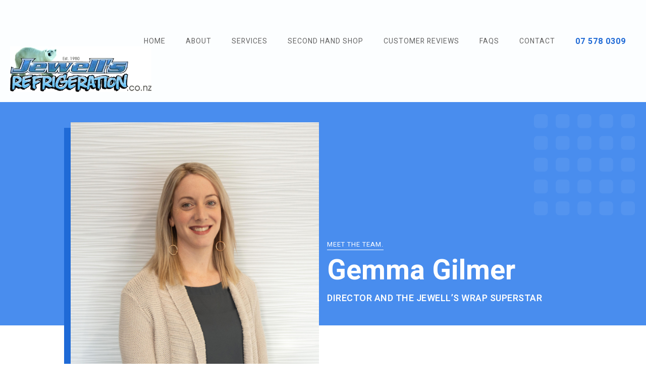

--- FILE ---
content_type: text/html; charset=utf-8
request_url: https://www.jewellsrefrigeration.co.nz/team/gemma-gilmer
body_size: 3563
content:
<!DOCTYPE html><!-- This site was created in Webflow. https://webflow.com --><!-- Last Published: Wed Jan 14 2026 19:28:16 GMT+0000 (Coordinated Universal Time) --><html data-wf-domain="www.jewellsrefrigeration.co.nz" data-wf-page="5f84e467f153b882fe97111c" data-wf-site="5f763bbb6ecafc471c788d51" data-wf-collection="5f84e467f153b89a2a97111a" data-wf-item-slug="gemma-gilmer"><head><meta charset="utf-8"/><title>Jewells Refrigeration</title><meta content="width=device-width, initial-scale=1" name="viewport"/><meta content="Webflow" name="generator"/><link href="https://cdn.prod.website-files.com/5f763bbb6ecafc471c788d51/css/jewells-refrigeration.webflow.shared.5e05d2b10.css" rel="stylesheet" type="text/css" integrity="sha384-XgXSsQjx17ewGmY1MxTG5D1mbMc7zVWx0feaVnAsKNMw7JOh4HylV2lCA3ax3w1F" crossorigin="anonymous"/><link href="https://fonts.googleapis.com" rel="preconnect"/><link href="https://fonts.gstatic.com" rel="preconnect" crossorigin="anonymous"/><script src="https://ajax.googleapis.com/ajax/libs/webfont/1.6.26/webfont.js" type="text/javascript"></script><script type="text/javascript">WebFont.load({  google: {    families: ["Open Sans:300,300italic,400,400italic,600,600italic,700,700italic,800,800italic","Heebo:regular,600,700,800,900"]  }});</script><script type="text/javascript">!function(o,c){var n=c.documentElement,t=" w-mod-";n.className+=t+"js",("ontouchstart"in o||o.DocumentTouch&&c instanceof DocumentTouch)&&(n.className+=t+"touch")}(window,document);</script><link href="https://cdn.prod.website-files.com/5f763bbb6ecafc471c788d51/5f8d0415a2afa3f89e265aae_favicon.jpg" rel="shortcut icon" type="image/x-icon"/><link href="https://cdn.prod.website-files.com/5f763bbb6ecafc471c788d51/5f8d0419c7688b0836f77cf2_large-favicon.jpg" rel="apple-touch-icon"/><script async="" src="https://www.googletagmanager.com/gtag/js?id=G-5KY4SPYPDK"></script><script type="text/javascript">window.dataLayer = window.dataLayer || [];function gtag(){dataLayer.push(arguments);}gtag('set', 'developer_id.dZGVlNj', true);gtag('js', new Date());gtag('config', 'G-5KY4SPYPDK');</script></head><body><div data-collapse="medium" data-animation="default" data-duration="400" data-easing="ease" data-easing2="ease" role="banner" class="navbar w-nav"><div class="div-block"><nav role="navigation" class="menu w-nav-menu"><a href="/" class="nav-link w-nav-link">Home</a><a href="/about" class="nav-link w-nav-link">About</a><a href="/services" class="nav-link w-nav-link">services</a><a href="/second-hand-shop" class="nav-link w-nav-link">second hand shop</a><a href="/customer-reviews" class="nav-link w-nav-link">customer reviews</a><a href="/faqs" class="nav-link w-nav-link">FAQS</a><a href="/contact" class="nav-link w-nav-link">Contact</a><a href="tel:075780309" class="nav-link phone w-nav-link">07 578 0309</a></nav><div data-w-id="6a179f7e-610a-e625-9263-6a227142a3eb" class="menu-button w-nav-button"><div data-is-ix2-target="1" class="hamburger" data-w-id="a81f27f5-5db1-e7bc-2f5e-e81f5cbe79c8" data-animation-type="lottie" data-src="https://cdn.prod.website-files.com/5f763bbb6ecafc471c788d51/5f83c94101c5c8223d802478_lf30_editor_iuwhgmmh.json" data-loop="0" data-direction="1" data-autoplay="0" data-renderer="svg" data-default-duration="4" data-duration="0" data-ix2-initial-state="0"></div></div><a href="/" class="w-nav-brand"><div class="company-logo"><img src="https://cdn.prod.website-files.com/5f763bbb6ecafc471c788d51/5f83a5c2a156d506970d712f_White-background-logo-resize.jpg" loading="lazy" width="816" alt="Jewell&#x27;s Refrigeration logo" sizes="(max-width: 479px) 180px, (max-width: 767px) 200px, 280px" srcset="https://cdn.prod.website-files.com/5f763bbb6ecafc471c788d51/5f83a5c2a156d506970d712f_White-background-logo-resize-p-500.jpeg 500w, https://cdn.prod.website-files.com/5f763bbb6ecafc471c788d51/5f83a5c2a156d506970d712f_White-background-logo-resize-p-800.jpeg 800w, https://cdn.prod.website-files.com/5f763bbb6ecafc471c788d51/5f83a5c2a156d506970d712f_White-background-logo-resize.jpg 1549w" class="jewels-logo"/></div></a></div></div><div class="member-header-section"><div class="site-content person"><div><div class="w-layout-grid grid-2"><div class="div-block-22"><img loading="lazy" src="https://cdn.prod.website-files.com/5f84bbbb672f8ae3b538ccdc/5f84f8e41a80ea17947d3dc8_Gemma.jpg" alt="Gemma Gilmer" sizes="(max-width: 479px) 100vw, (max-width: 767px) 250px, (max-width: 991px) 400px, 100vw" srcset="https://cdn.prod.website-files.com/5f84bbbb672f8ae3b538ccdc/5f84f8e41a80ea17947d3dc8_Gemma-p-500.jpeg 500w, https://cdn.prod.website-files.com/5f84bbbb672f8ae3b538ccdc/5f84f8e41a80ea17947d3dc8_Gemma-p-800.jpeg 800w, https://cdn.prod.website-files.com/5f84bbbb672f8ae3b538ccdc/5f84f8e41a80ea17947d3dc8_Gemma.jpg 1000w" class="image-4"/></div><div class="div-block-23"><a href="/about" class="back-to-about">Meet the team.</a><h1 class="heading-7">Gemma Gilmer</h1><h3 class="role-person">Director and the Jewell’s wrap superstar</h3></div></div></div></div></div><div class="team-content"><div class="site-content team-stuff"><h2 class="team-headings-sub">About.</h2><p class="team-paragraphs">I have over 14 years experience in signage and wrapping and love the creative side that comes with wrapping. I pride myself in my level of finishing and provide nothing short of the best product for the job.</p></div><div class="site-content"><h2 class="team-headings-sub">What gets me out of bed in the morning.</h2><p class="team-paragraphs">I really enjoy the process of turning something stock standard into something 100% customized and original. I love being a part of my customers journey, seeing their imagination ignite and finishing with a product that is not only a conversation starter but fits in with their lifestyle.</p></div><div class="site-content"><h2 class="team-headings-sub">What you might not know.</h2><p class="team-paragraphs">Aside from work, I am Hugh’s wife and mum to a beautiful little girl Emily who is the world to Hugh and myself. I love fitness and am an avid boxer. Hugh and I like to consider ourselves ‘foodies’ and love experiencing new and exciting places to dine at. If you ever need a yummy restaurant to go to, give us a shout!
</p></div></div><div class="footer"><div class="site-content footer-block"><img src="https://cdn.prod.website-files.com/5f763bbb6ecafc471c788d51/5f76730ae929b07eb6e6bdab_iconfinder_polar_bear_44581.png" loading="lazy" width="200" alt="" class="image"/><h3 class="footer-header">JEWELL&#x27;S REFRIGERATION</h3><div class="div-block-38"><a href="https://www.instagram.com/jewellsrefrigeration/?hl=en" target="_blank" class="link-block-3 w-inline-block"><img src="https://cdn.prod.website-files.com/5f763bbb6ecafc471c788d51/5f8ce5994e5fce0c49b64eaf_instagram%20white.svg" loading="lazy" alt="Follow us on instagram" class="image-8"/></a><a href="https://www.facebook.com/jewellsrefrigeration/" target="_blank" class="w-inline-block"><img src="https://cdn.prod.website-files.com/5f763bbb6ecafc471c788d51/5f8ce69885a38d1b4ca677b5_facebook%20white.svg" loading="lazy" alt="Follow us on facebook" class="image-8"/></a></div><p class="paragraph-3">Jewell&#x27;s Refrigeration are a family run business with over 70 years combined experience offering residential and commercial refrigeration and heat pump repairs, servicing and installation across Tauranga, Mount Maunganui and the Bay of Plenty.</p><div class="footer-links"><a href="/" class="footer-link-item">home</a><a href="/about" class="footer-link-item">about</a><a href="/services" class="footer-link-item">services</a><a href="/second-hand-shop" class="footer-link-item">second hand shop</a><a href="/customer-reviews" class="footer-link-item">customer reviews</a><a href="/faqs" class="footer-link-item">FAQS</a><a href="/contact" class="footer-link-item">contact</a></div><div class="address-stuff"><div id="w-node-_0fe08bb6-78ce-379e-08d5-d658325da408-325da3f5" class="contact"><h5 class="footer-info-header">contact us</h5><a href="tel:075780309" class="phone-hours">07 578 0309</a><a href="#" class="phone-hours">info@jewells.co.nz</a></div><div id="w-node-_0fe08bb6-78ce-379e-08d5-d658325da40f-325da3f5" class="after-hours"><h5 class="footer-info-header">after hours service</h5><h5 class="time">available 24/7</h5><a href="tel:0274747271" class="phone-hours">0274 747 271</a></div><div id="w-node-_0fe08bb6-78ce-379e-08d5-d658325da416-325da3f5" class="showroom-footer"><h5 class="footer-info-header">our showroom</h5><h5 class="address">62 Tenth Avenue Tauranga<br/>8am - 4:00pm monday - friday</h5></div></div><div class="div-block-3"><img src="https://cdn.prod.website-files.com/5f763bbb6ecafc471c788d51/5f767d117241dd4198dbb228_white-icon.svg" loading="lazy" width="28" alt="Tuskany Agency Brand Icon" class="image-2"/><div><p class="paragraph-4">Website design by <a href="https://www.tuskany.co.nz/" target="_blank" class="tuskany-link">Tuskany Agency</a></p></div></div></div></div><script src="https://d3e54v103j8qbb.cloudfront.net/js/jquery-3.5.1.min.dc5e7f18c8.js?site=5f763bbb6ecafc471c788d51" type="text/javascript" integrity="sha256-9/aliU8dGd2tb6OSsuzixeV4y/faTqgFtohetphbbj0=" crossorigin="anonymous"></script><script src="https://cdn.prod.website-files.com/5f763bbb6ecafc471c788d51/js/webflow.schunk.e0c428ff9737f919.js" type="text/javascript" integrity="sha384-ar82P9eriV3WGOD8Lkag3kPxxkFE9GSaSPalaC0MRlR/5aACGoFQNfyqt0dNuYvt" crossorigin="anonymous"></script><script src="https://cdn.prod.website-files.com/5f763bbb6ecafc471c788d51/js/webflow.schunk.451b527adb664c3c.js" type="text/javascript" integrity="sha384-pFX1s96Ogpj4XW9KmdaKvzclGafxF+YHeCPNvxb4FY4GXJpwPv/z1Ku5wryp6jnD" crossorigin="anonymous"></script><script src="https://cdn.prod.website-files.com/5f763bbb6ecafc471c788d51/js/webflow.db71f614.8f206370704e1775.js" type="text/javascript" integrity="sha384-Ou+h7XbolrUTQW6SvbDuvR9PUrxEoB4ieLXf/vbF3O1va7yU7hFPjDOCp3zrdmcl" crossorigin="anonymous"></script></body></html>

--- FILE ---
content_type: text/css
request_url: https://cdn.prod.website-files.com/5f763bbb6ecafc471c788d51/css/jewells-refrigeration.webflow.shared.5e05d2b10.css
body_size: 15895
content:
html {
  -webkit-text-size-adjust: 100%;
  -ms-text-size-adjust: 100%;
  font-family: sans-serif;
}

body {
  margin: 0;
}

article, aside, details, figcaption, figure, footer, header, hgroup, main, menu, nav, section, summary {
  display: block;
}

audio, canvas, progress, video {
  vertical-align: baseline;
  display: inline-block;
}

audio:not([controls]) {
  height: 0;
  display: none;
}

[hidden], template {
  display: none;
}

a {
  background-color: #0000;
}

a:active, a:hover {
  outline: 0;
}

abbr[title] {
  border-bottom: 1px dotted;
}

b, strong {
  font-weight: bold;
}

dfn {
  font-style: italic;
}

h1 {
  margin: .67em 0;
  font-size: 2em;
}

mark {
  color: #000;
  background: #ff0;
}

small {
  font-size: 80%;
}

sub, sup {
  vertical-align: baseline;
  font-size: 75%;
  line-height: 0;
  position: relative;
}

sup {
  top: -.5em;
}

sub {
  bottom: -.25em;
}

img {
  border: 0;
}

svg:not(:root) {
  overflow: hidden;
}

hr {
  box-sizing: content-box;
  height: 0;
}

pre {
  overflow: auto;
}

code, kbd, pre, samp {
  font-family: monospace;
  font-size: 1em;
}

button, input, optgroup, select, textarea {
  color: inherit;
  font: inherit;
  margin: 0;
}

button {
  overflow: visible;
}

button, select {
  text-transform: none;
}

button, html input[type="button"], input[type="reset"] {
  -webkit-appearance: button;
  cursor: pointer;
}

button[disabled], html input[disabled] {
  cursor: default;
}

button::-moz-focus-inner, input::-moz-focus-inner {
  border: 0;
  padding: 0;
}

input {
  line-height: normal;
}

input[type="checkbox"], input[type="radio"] {
  box-sizing: border-box;
  padding: 0;
}

input[type="number"]::-webkit-inner-spin-button, input[type="number"]::-webkit-outer-spin-button {
  height: auto;
}

input[type="search"] {
  -webkit-appearance: none;
}

input[type="search"]::-webkit-search-cancel-button, input[type="search"]::-webkit-search-decoration {
  -webkit-appearance: none;
}

legend {
  border: 0;
  padding: 0;
}

textarea {
  overflow: auto;
}

optgroup {
  font-weight: bold;
}

table {
  border-collapse: collapse;
  border-spacing: 0;
}

td, th {
  padding: 0;
}

@font-face {
  font-family: webflow-icons;
  src: url("[data-uri]") format("truetype");
  font-weight: normal;
  font-style: normal;
}

[class^="w-icon-"], [class*=" w-icon-"] {
  speak: none;
  font-variant: normal;
  text-transform: none;
  -webkit-font-smoothing: antialiased;
  -moz-osx-font-smoothing: grayscale;
  font-style: normal;
  font-weight: normal;
  line-height: 1;
  font-family: webflow-icons !important;
}

.w-icon-slider-right:before {
  content: "";
}

.w-icon-slider-left:before {
  content: "";
}

.w-icon-nav-menu:before {
  content: "";
}

.w-icon-arrow-down:before, .w-icon-dropdown-toggle:before {
  content: "";
}

.w-icon-file-upload-remove:before {
  content: "";
}

.w-icon-file-upload-icon:before {
  content: "";
}

* {
  box-sizing: border-box;
}

html {
  height: 100%;
}

body {
  color: #333;
  background-color: #fff;
  min-height: 100%;
  margin: 0;
  font-family: Arial, sans-serif;
  font-size: 14px;
  line-height: 20px;
}

img {
  vertical-align: middle;
  max-width: 100%;
  display: inline-block;
}

html.w-mod-touch * {
  background-attachment: scroll !important;
}

.w-block {
  display: block;
}

.w-inline-block {
  max-width: 100%;
  display: inline-block;
}

.w-clearfix:before, .w-clearfix:after {
  content: " ";
  grid-area: 1 / 1 / 2 / 2;
  display: table;
}

.w-clearfix:after {
  clear: both;
}

.w-hidden {
  display: none;
}

.w-button {
  color: #fff;
  line-height: inherit;
  cursor: pointer;
  background-color: #3898ec;
  border: 0;
  border-radius: 0;
  padding: 9px 15px;
  text-decoration: none;
  display: inline-block;
}

input.w-button {
  -webkit-appearance: button;
}

html[data-w-dynpage] [data-w-cloak] {
  color: #0000 !important;
}

.w-code-block {
  margin: unset;
}

pre.w-code-block code {
  all: inherit;
}

.w-optimization {
  display: contents;
}

.w-webflow-badge, .w-webflow-badge > img {
  box-sizing: unset;
  width: unset;
  height: unset;
  max-height: unset;
  max-width: unset;
  min-height: unset;
  min-width: unset;
  margin: unset;
  padding: unset;
  float: unset;
  clear: unset;
  border: unset;
  border-radius: unset;
  background: unset;
  background-image: unset;
  background-position: unset;
  background-size: unset;
  background-repeat: unset;
  background-origin: unset;
  background-clip: unset;
  background-attachment: unset;
  background-color: unset;
  box-shadow: unset;
  transform: unset;
  direction: unset;
  font-family: unset;
  font-weight: unset;
  color: unset;
  font-size: unset;
  line-height: unset;
  font-style: unset;
  font-variant: unset;
  text-align: unset;
  letter-spacing: unset;
  -webkit-text-decoration: unset;
  text-decoration: unset;
  text-indent: unset;
  text-transform: unset;
  list-style-type: unset;
  text-shadow: unset;
  vertical-align: unset;
  cursor: unset;
  white-space: unset;
  word-break: unset;
  word-spacing: unset;
  word-wrap: unset;
  transition: unset;
}

.w-webflow-badge {
  white-space: nowrap;
  cursor: pointer;
  box-shadow: 0 0 0 1px #0000001a, 0 1px 3px #0000001a;
  visibility: visible !important;
  opacity: 1 !important;
  z-index: 2147483647 !important;
  color: #aaadb0 !important;
  overflow: unset !important;
  background-color: #fff !important;
  border-radius: 3px !important;
  width: auto !important;
  height: auto !important;
  margin: 0 !important;
  padding: 6px !important;
  font-size: 12px !important;
  line-height: 14px !important;
  text-decoration: none !important;
  display: inline-block !important;
  position: fixed !important;
  inset: auto 12px 12px auto !important;
  transform: none !important;
}

.w-webflow-badge > img {
  position: unset;
  visibility: unset !important;
  opacity: 1 !important;
  vertical-align: middle !important;
  display: inline-block !important;
}

h1, h2, h3, h4, h5, h6 {
  margin-bottom: 10px;
  font-weight: bold;
}

h1 {
  margin-top: 20px;
  font-size: 38px;
  line-height: 44px;
}

h2 {
  margin-top: 20px;
  font-size: 32px;
  line-height: 36px;
}

h3 {
  margin-top: 20px;
  font-size: 24px;
  line-height: 30px;
}

h4 {
  margin-top: 10px;
  font-size: 18px;
  line-height: 24px;
}

h5 {
  margin-top: 10px;
  font-size: 14px;
  line-height: 20px;
}

h6 {
  margin-top: 10px;
  font-size: 12px;
  line-height: 18px;
}

p {
  margin-top: 0;
  margin-bottom: 10px;
}

blockquote {
  border-left: 5px solid #e2e2e2;
  margin: 0 0 10px;
  padding: 10px 20px;
  font-size: 18px;
  line-height: 22px;
}

figure {
  margin: 0 0 10px;
}

figcaption {
  text-align: center;
  margin-top: 5px;
}

ul, ol {
  margin-top: 0;
  margin-bottom: 10px;
  padding-left: 40px;
}

.w-list-unstyled {
  padding-left: 0;
  list-style: none;
}

.w-embed:before, .w-embed:after {
  content: " ";
  grid-area: 1 / 1 / 2 / 2;
  display: table;
}

.w-embed:after {
  clear: both;
}

.w-video {
  width: 100%;
  padding: 0;
  position: relative;
}

.w-video iframe, .w-video object, .w-video embed {
  border: none;
  width: 100%;
  height: 100%;
  position: absolute;
  top: 0;
  left: 0;
}

fieldset {
  border: 0;
  margin: 0;
  padding: 0;
}

button, [type="button"], [type="reset"] {
  cursor: pointer;
  -webkit-appearance: button;
  border: 0;
}

.w-form {
  margin: 0 0 15px;
}

.w-form-done {
  text-align: center;
  background-color: #ddd;
  padding: 20px;
  display: none;
}

.w-form-fail {
  background-color: #ffdede;
  margin-top: 10px;
  padding: 10px;
  display: none;
}

label {
  margin-bottom: 5px;
  font-weight: bold;
  display: block;
}

.w-input, .w-select {
  color: #333;
  vertical-align: middle;
  background-color: #fff;
  border: 1px solid #ccc;
  width: 100%;
  height: 38px;
  margin-bottom: 10px;
  padding: 8px 12px;
  font-size: 14px;
  line-height: 1.42857;
  display: block;
}

.w-input::placeholder, .w-select::placeholder {
  color: #999;
}

.w-input:focus, .w-select:focus {
  border-color: #3898ec;
  outline: 0;
}

.w-input[disabled], .w-select[disabled], .w-input[readonly], .w-select[readonly], fieldset[disabled] .w-input, fieldset[disabled] .w-select {
  cursor: not-allowed;
}

.w-input[disabled]:not(.w-input-disabled), .w-select[disabled]:not(.w-input-disabled), .w-input[readonly], .w-select[readonly], fieldset[disabled]:not(.w-input-disabled) .w-input, fieldset[disabled]:not(.w-input-disabled) .w-select {
  background-color: #eee;
}

textarea.w-input, textarea.w-select {
  height: auto;
}

.w-select {
  background-color: #f3f3f3;
}

.w-select[multiple] {
  height: auto;
}

.w-form-label {
  cursor: pointer;
  margin-bottom: 0;
  font-weight: normal;
  display: inline-block;
}

.w-radio {
  margin-bottom: 5px;
  padding-left: 20px;
  display: block;
}

.w-radio:before, .w-radio:after {
  content: " ";
  grid-area: 1 / 1 / 2 / 2;
  display: table;
}

.w-radio:after {
  clear: both;
}

.w-radio-input {
  float: left;
  margin: 3px 0 0 -20px;
  line-height: normal;
}

.w-file-upload {
  margin-bottom: 10px;
  display: block;
}

.w-file-upload-input {
  opacity: 0;
  z-index: -100;
  width: .1px;
  height: .1px;
  position: absolute;
  overflow: hidden;
}

.w-file-upload-default, .w-file-upload-uploading, .w-file-upload-success {
  color: #333;
  display: inline-block;
}

.w-file-upload-error {
  margin-top: 10px;
  display: block;
}

.w-file-upload-default.w-hidden, .w-file-upload-uploading.w-hidden, .w-file-upload-error.w-hidden, .w-file-upload-success.w-hidden {
  display: none;
}

.w-file-upload-uploading-btn {
  cursor: pointer;
  background-color: #fafafa;
  border: 1px solid #ccc;
  margin: 0;
  padding: 8px 12px;
  font-size: 14px;
  font-weight: normal;
  display: flex;
}

.w-file-upload-file {
  background-color: #fafafa;
  border: 1px solid #ccc;
  flex-grow: 1;
  justify-content: space-between;
  margin: 0;
  padding: 8px 9px 8px 11px;
  display: flex;
}

.w-file-upload-file-name {
  font-size: 14px;
  font-weight: normal;
  display: block;
}

.w-file-remove-link {
  cursor: pointer;
  width: auto;
  height: auto;
  margin-top: 3px;
  margin-left: 10px;
  padding: 3px;
  display: block;
}

.w-icon-file-upload-remove {
  margin: auto;
  font-size: 10px;
}

.w-file-upload-error-msg {
  color: #ea384c;
  padding: 2px 0;
  display: inline-block;
}

.w-file-upload-info {
  padding: 0 12px;
  line-height: 38px;
  display: inline-block;
}

.w-file-upload-label {
  cursor: pointer;
  background-color: #fafafa;
  border: 1px solid #ccc;
  margin: 0;
  padding: 8px 12px;
  font-size: 14px;
  font-weight: normal;
  display: inline-block;
}

.w-icon-file-upload-icon, .w-icon-file-upload-uploading {
  width: 20px;
  margin-right: 8px;
  display: inline-block;
}

.w-icon-file-upload-uploading {
  height: 20px;
}

.w-container {
  max-width: 940px;
  margin-left: auto;
  margin-right: auto;
}

.w-container:before, .w-container:after {
  content: " ";
  grid-area: 1 / 1 / 2 / 2;
  display: table;
}

.w-container:after {
  clear: both;
}

.w-container .w-row {
  margin-left: -10px;
  margin-right: -10px;
}

.w-row:before, .w-row:after {
  content: " ";
  grid-area: 1 / 1 / 2 / 2;
  display: table;
}

.w-row:after {
  clear: both;
}

.w-row .w-row {
  margin-left: 0;
  margin-right: 0;
}

.w-col {
  float: left;
  width: 100%;
  min-height: 1px;
  padding-left: 10px;
  padding-right: 10px;
  position: relative;
}

.w-col .w-col {
  padding-left: 0;
  padding-right: 0;
}

.w-col-1 {
  width: 8.33333%;
}

.w-col-2 {
  width: 16.6667%;
}

.w-col-3 {
  width: 25%;
}

.w-col-4 {
  width: 33.3333%;
}

.w-col-5 {
  width: 41.6667%;
}

.w-col-6 {
  width: 50%;
}

.w-col-7 {
  width: 58.3333%;
}

.w-col-8 {
  width: 66.6667%;
}

.w-col-9 {
  width: 75%;
}

.w-col-10 {
  width: 83.3333%;
}

.w-col-11 {
  width: 91.6667%;
}

.w-col-12 {
  width: 100%;
}

.w-hidden-main {
  display: none !important;
}

@media screen and (max-width: 991px) {
  .w-container {
    max-width: 728px;
  }

  .w-hidden-main {
    display: inherit !important;
  }

  .w-hidden-medium {
    display: none !important;
  }

  .w-col-medium-1 {
    width: 8.33333%;
  }

  .w-col-medium-2 {
    width: 16.6667%;
  }

  .w-col-medium-3 {
    width: 25%;
  }

  .w-col-medium-4 {
    width: 33.3333%;
  }

  .w-col-medium-5 {
    width: 41.6667%;
  }

  .w-col-medium-6 {
    width: 50%;
  }

  .w-col-medium-7 {
    width: 58.3333%;
  }

  .w-col-medium-8 {
    width: 66.6667%;
  }

  .w-col-medium-9 {
    width: 75%;
  }

  .w-col-medium-10 {
    width: 83.3333%;
  }

  .w-col-medium-11 {
    width: 91.6667%;
  }

  .w-col-medium-12 {
    width: 100%;
  }

  .w-col-stack {
    width: 100%;
    left: auto;
    right: auto;
  }
}

@media screen and (max-width: 767px) {
  .w-hidden-main, .w-hidden-medium {
    display: inherit !important;
  }

  .w-hidden-small {
    display: none !important;
  }

  .w-row, .w-container .w-row {
    margin-left: 0;
    margin-right: 0;
  }

  .w-col {
    width: 100%;
    left: auto;
    right: auto;
  }

  .w-col-small-1 {
    width: 8.33333%;
  }

  .w-col-small-2 {
    width: 16.6667%;
  }

  .w-col-small-3 {
    width: 25%;
  }

  .w-col-small-4 {
    width: 33.3333%;
  }

  .w-col-small-5 {
    width: 41.6667%;
  }

  .w-col-small-6 {
    width: 50%;
  }

  .w-col-small-7 {
    width: 58.3333%;
  }

  .w-col-small-8 {
    width: 66.6667%;
  }

  .w-col-small-9 {
    width: 75%;
  }

  .w-col-small-10 {
    width: 83.3333%;
  }

  .w-col-small-11 {
    width: 91.6667%;
  }

  .w-col-small-12 {
    width: 100%;
  }
}

@media screen and (max-width: 479px) {
  .w-container {
    max-width: none;
  }

  .w-hidden-main, .w-hidden-medium, .w-hidden-small {
    display: inherit !important;
  }

  .w-hidden-tiny {
    display: none !important;
  }

  .w-col {
    width: 100%;
  }

  .w-col-tiny-1 {
    width: 8.33333%;
  }

  .w-col-tiny-2 {
    width: 16.6667%;
  }

  .w-col-tiny-3 {
    width: 25%;
  }

  .w-col-tiny-4 {
    width: 33.3333%;
  }

  .w-col-tiny-5 {
    width: 41.6667%;
  }

  .w-col-tiny-6 {
    width: 50%;
  }

  .w-col-tiny-7 {
    width: 58.3333%;
  }

  .w-col-tiny-8 {
    width: 66.6667%;
  }

  .w-col-tiny-9 {
    width: 75%;
  }

  .w-col-tiny-10 {
    width: 83.3333%;
  }

  .w-col-tiny-11 {
    width: 91.6667%;
  }

  .w-col-tiny-12 {
    width: 100%;
  }
}

.w-widget {
  position: relative;
}

.w-widget-map {
  width: 100%;
  height: 400px;
}

.w-widget-map label {
  width: auto;
  display: inline;
}

.w-widget-map img {
  max-width: inherit;
}

.w-widget-map .gm-style-iw {
  text-align: center;
}

.w-widget-map .gm-style-iw > button {
  display: none !important;
}

.w-widget-twitter {
  overflow: hidden;
}

.w-widget-twitter-count-shim {
  vertical-align: top;
  text-align: center;
  background: #fff;
  border: 1px solid #758696;
  border-radius: 3px;
  width: 28px;
  height: 20px;
  display: inline-block;
  position: relative;
}

.w-widget-twitter-count-shim * {
  pointer-events: none;
  -webkit-user-select: none;
  user-select: none;
}

.w-widget-twitter-count-shim .w-widget-twitter-count-inner {
  text-align: center;
  color: #999;
  font-family: serif;
  font-size: 15px;
  line-height: 12px;
  position: relative;
}

.w-widget-twitter-count-shim .w-widget-twitter-count-clear {
  display: block;
  position: relative;
}

.w-widget-twitter-count-shim.w--large {
  width: 36px;
  height: 28px;
}

.w-widget-twitter-count-shim.w--large .w-widget-twitter-count-inner {
  font-size: 18px;
  line-height: 18px;
}

.w-widget-twitter-count-shim:not(.w--vertical) {
  margin-left: 5px;
  margin-right: 8px;
}

.w-widget-twitter-count-shim:not(.w--vertical).w--large {
  margin-left: 6px;
}

.w-widget-twitter-count-shim:not(.w--vertical):before, .w-widget-twitter-count-shim:not(.w--vertical):after {
  content: " ";
  pointer-events: none;
  border: solid #0000;
  width: 0;
  height: 0;
  position: absolute;
  top: 50%;
  left: 0;
}

.w-widget-twitter-count-shim:not(.w--vertical):before {
  border-width: 4px;
  border-color: #75869600 #5d6c7b #75869600 #75869600;
  margin-top: -4px;
  margin-left: -9px;
}

.w-widget-twitter-count-shim:not(.w--vertical).w--large:before {
  border-width: 5px;
  margin-top: -5px;
  margin-left: -10px;
}

.w-widget-twitter-count-shim:not(.w--vertical):after {
  border-width: 4px;
  border-color: #fff0 #fff #fff0 #fff0;
  margin-top: -4px;
  margin-left: -8px;
}

.w-widget-twitter-count-shim:not(.w--vertical).w--large:after {
  border-width: 5px;
  margin-top: -5px;
  margin-left: -9px;
}

.w-widget-twitter-count-shim.w--vertical {
  width: 61px;
  height: 33px;
  margin-bottom: 8px;
}

.w-widget-twitter-count-shim.w--vertical:before, .w-widget-twitter-count-shim.w--vertical:after {
  content: " ";
  pointer-events: none;
  border: solid #0000;
  width: 0;
  height: 0;
  position: absolute;
  top: 100%;
  left: 50%;
}

.w-widget-twitter-count-shim.w--vertical:before {
  border-width: 5px;
  border-color: #5d6c7b #75869600 #75869600;
  margin-left: -5px;
}

.w-widget-twitter-count-shim.w--vertical:after {
  border-width: 4px;
  border-color: #fff #fff0 #fff0;
  margin-left: -4px;
}

.w-widget-twitter-count-shim.w--vertical .w-widget-twitter-count-inner {
  font-size: 18px;
  line-height: 22px;
}

.w-widget-twitter-count-shim.w--vertical.w--large {
  width: 76px;
}

.w-background-video {
  color: #fff;
  height: 500px;
  position: relative;
  overflow: hidden;
}

.w-background-video > video {
  object-fit: cover;
  z-index: -100;
  background-position: 50%;
  background-size: cover;
  width: 100%;
  height: 100%;
  margin: auto;
  position: absolute;
  inset: -100%;
}

.w-background-video > video::-webkit-media-controls-start-playback-button {
  -webkit-appearance: none;
  display: none !important;
}

.w-background-video--control {
  background-color: #0000;
  padding: 0;
  position: absolute;
  bottom: 1em;
  right: 1em;
}

.w-background-video--control > [hidden] {
  display: none !important;
}

.w-slider {
  text-align: center;
  clear: both;
  -webkit-tap-highlight-color: #0000;
  tap-highlight-color: #0000;
  background: #ddd;
  height: 300px;
  position: relative;
}

.w-slider-mask {
  z-index: 1;
  white-space: nowrap;
  height: 100%;
  display: block;
  position: relative;
  left: 0;
  right: 0;
  overflow: hidden;
}

.w-slide {
  vertical-align: top;
  white-space: normal;
  text-align: left;
  width: 100%;
  height: 100%;
  display: inline-block;
  position: relative;
}

.w-slider-nav {
  z-index: 2;
  text-align: center;
  -webkit-tap-highlight-color: #0000;
  tap-highlight-color: #0000;
  height: 40px;
  margin: auto;
  padding-top: 10px;
  position: absolute;
  inset: auto 0 0;
}

.w-slider-nav.w-round > div {
  border-radius: 100%;
}

.w-slider-nav.w-num > div {
  font-size: inherit;
  line-height: inherit;
  width: auto;
  height: auto;
  padding: .2em .5em;
}

.w-slider-nav.w-shadow > div {
  box-shadow: 0 0 3px #3336;
}

.w-slider-nav-invert {
  color: #fff;
}

.w-slider-nav-invert > div {
  background-color: #2226;
}

.w-slider-nav-invert > div.w-active {
  background-color: #222;
}

.w-slider-dot {
  cursor: pointer;
  background-color: #fff6;
  width: 1em;
  height: 1em;
  margin: 0 3px .5em;
  transition: background-color .1s, color .1s;
  display: inline-block;
  position: relative;
}

.w-slider-dot.w-active {
  background-color: #fff;
}

.w-slider-dot:focus {
  outline: none;
  box-shadow: 0 0 0 2px #fff;
}

.w-slider-dot:focus.w-active {
  box-shadow: none;
}

.w-slider-arrow-left, .w-slider-arrow-right {
  cursor: pointer;
  color: #fff;
  -webkit-tap-highlight-color: #0000;
  tap-highlight-color: #0000;
  -webkit-user-select: none;
  user-select: none;
  width: 80px;
  margin: auto;
  font-size: 40px;
  position: absolute;
  inset: 0;
  overflow: hidden;
}

.w-slider-arrow-left [class^="w-icon-"], .w-slider-arrow-right [class^="w-icon-"], .w-slider-arrow-left [class*=" w-icon-"], .w-slider-arrow-right [class*=" w-icon-"] {
  position: absolute;
}

.w-slider-arrow-left:focus, .w-slider-arrow-right:focus {
  outline: 0;
}

.w-slider-arrow-left {
  z-index: 3;
  right: auto;
}

.w-slider-arrow-right {
  z-index: 4;
  left: auto;
}

.w-icon-slider-left, .w-icon-slider-right {
  width: 1em;
  height: 1em;
  margin: auto;
  inset: 0;
}

.w-slider-aria-label {
  clip: rect(0 0 0 0);
  border: 0;
  width: 1px;
  height: 1px;
  margin: -1px;
  padding: 0;
  position: absolute;
  overflow: hidden;
}

.w-slider-force-show {
  display: block !important;
}

.w-dropdown {
  text-align: left;
  z-index: 900;
  margin-left: auto;
  margin-right: auto;
  display: inline-block;
  position: relative;
}

.w-dropdown-btn, .w-dropdown-toggle, .w-dropdown-link {
  vertical-align: top;
  color: #222;
  text-align: left;
  white-space: nowrap;
  margin-left: auto;
  margin-right: auto;
  padding: 20px;
  text-decoration: none;
  position: relative;
}

.w-dropdown-toggle {
  -webkit-user-select: none;
  user-select: none;
  cursor: pointer;
  padding-right: 40px;
  display: inline-block;
}

.w-dropdown-toggle:focus {
  outline: 0;
}

.w-icon-dropdown-toggle {
  width: 1em;
  height: 1em;
  margin: auto 20px auto auto;
  position: absolute;
  top: 0;
  bottom: 0;
  right: 0;
}

.w-dropdown-list {
  background: #ddd;
  min-width: 100%;
  display: none;
  position: absolute;
}

.w-dropdown-list.w--open {
  display: block;
}

.w-dropdown-link {
  color: #222;
  padding: 10px 20px;
  display: block;
}

.w-dropdown-link.w--current {
  color: #0082f3;
}

.w-dropdown-link:focus {
  outline: 0;
}

@media screen and (max-width: 767px) {
  .w-nav-brand {
    padding-left: 10px;
  }
}

.w-lightbox-backdrop {
  cursor: auto;
  letter-spacing: normal;
  text-indent: 0;
  text-shadow: none;
  text-transform: none;
  visibility: visible;
  white-space: normal;
  word-break: normal;
  word-spacing: normal;
  word-wrap: normal;
  color: #fff;
  text-align: center;
  z-index: 2000;
  opacity: 0;
  -webkit-user-select: none;
  -moz-user-select: none;
  -webkit-tap-highlight-color: transparent;
  background: #000000e6;
  outline: 0;
  font-family: Helvetica Neue, Helvetica, Ubuntu, Segoe UI, Verdana, sans-serif;
  font-size: 17px;
  font-style: normal;
  font-weight: 300;
  line-height: 1.2;
  list-style: disc;
  position: fixed;
  inset: 0;
  -webkit-transform: translate(0);
}

.w-lightbox-backdrop, .w-lightbox-container {
  -webkit-overflow-scrolling: touch;
  height: 100%;
  overflow: auto;
}

.w-lightbox-content {
  height: 100vh;
  position: relative;
  overflow: hidden;
}

.w-lightbox-view {
  opacity: 0;
  width: 100vw;
  height: 100vh;
  position: absolute;
}

.w-lightbox-view:before {
  content: "";
  height: 100vh;
}

.w-lightbox-group, .w-lightbox-group .w-lightbox-view, .w-lightbox-group .w-lightbox-view:before {
  height: 86vh;
}

.w-lightbox-frame, .w-lightbox-view:before {
  vertical-align: middle;
  display: inline-block;
}

.w-lightbox-figure {
  margin: 0;
  position: relative;
}

.w-lightbox-group .w-lightbox-figure {
  cursor: pointer;
}

.w-lightbox-img {
  width: auto;
  max-width: none;
  height: auto;
}

.w-lightbox-image {
  float: none;
  max-width: 100vw;
  max-height: 100vh;
  display: block;
}

.w-lightbox-group .w-lightbox-image {
  max-height: 86vh;
}

.w-lightbox-caption {
  text-align: left;
  text-overflow: ellipsis;
  white-space: nowrap;
  background: #0006;
  padding: .5em 1em;
  position: absolute;
  bottom: 0;
  left: 0;
  right: 0;
  overflow: hidden;
}

.w-lightbox-embed {
  width: 100%;
  height: 100%;
  position: absolute;
  inset: 0;
}

.w-lightbox-control {
  cursor: pointer;
  background-position: center;
  background-repeat: no-repeat;
  background-size: 24px;
  width: 4em;
  transition: all .3s;
  position: absolute;
  top: 0;
}

.w-lightbox-left {
  background-image: url("[data-uri]");
  display: none;
  bottom: 0;
  left: 0;
}

.w-lightbox-right {
  background-image: url("[data-uri]");
  display: none;
  bottom: 0;
  right: 0;
}

.w-lightbox-close {
  background-image: url("[data-uri]");
  background-size: 18px;
  height: 2.6em;
  right: 0;
}

.w-lightbox-strip {
  white-space: nowrap;
  padding: 0 1vh;
  line-height: 0;
  position: absolute;
  bottom: 0;
  left: 0;
  right: 0;
  overflow: auto hidden;
}

.w-lightbox-item {
  box-sizing: content-box;
  cursor: pointer;
  width: 10vh;
  padding: 2vh 1vh;
  display: inline-block;
  -webkit-transform: translate3d(0, 0, 0);
}

.w-lightbox-active {
  opacity: .3;
}

.w-lightbox-thumbnail {
  background: #222;
  height: 10vh;
  position: relative;
  overflow: hidden;
}

.w-lightbox-thumbnail-image {
  position: absolute;
  top: 0;
  left: 0;
}

.w-lightbox-thumbnail .w-lightbox-tall {
  width: 100%;
  top: 50%;
  transform: translate(0, -50%);
}

.w-lightbox-thumbnail .w-lightbox-wide {
  height: 100%;
  left: 50%;
  transform: translate(-50%);
}

.w-lightbox-spinner {
  box-sizing: border-box;
  border: 5px solid #0006;
  border-radius: 50%;
  width: 40px;
  height: 40px;
  margin-top: -20px;
  margin-left: -20px;
  animation: .8s linear infinite spin;
  position: absolute;
  top: 50%;
  left: 50%;
}

.w-lightbox-spinner:after {
  content: "";
  border: 3px solid #0000;
  border-bottom-color: #fff;
  border-radius: 50%;
  position: absolute;
  inset: -4px;
}

.w-lightbox-hide {
  display: none;
}

.w-lightbox-noscroll {
  overflow: hidden;
}

@media (min-width: 768px) {
  .w-lightbox-content {
    height: 96vh;
    margin-top: 2vh;
  }

  .w-lightbox-view, .w-lightbox-view:before {
    height: 96vh;
  }

  .w-lightbox-group, .w-lightbox-group .w-lightbox-view, .w-lightbox-group .w-lightbox-view:before {
    height: 84vh;
  }

  .w-lightbox-image {
    max-width: 96vw;
    max-height: 96vh;
  }

  .w-lightbox-group .w-lightbox-image {
    max-width: 82.3vw;
    max-height: 84vh;
  }

  .w-lightbox-left, .w-lightbox-right {
    opacity: .5;
    display: block;
  }

  .w-lightbox-close {
    opacity: .8;
  }

  .w-lightbox-control:hover {
    opacity: 1;
  }
}

.w-lightbox-inactive, .w-lightbox-inactive:hover {
  opacity: 0;
}

.w-richtext:before, .w-richtext:after {
  content: " ";
  grid-area: 1 / 1 / 2 / 2;
  display: table;
}

.w-richtext:after {
  clear: both;
}

.w-richtext[contenteditable="true"]:before, .w-richtext[contenteditable="true"]:after {
  white-space: initial;
}

.w-richtext ol, .w-richtext ul {
  overflow: hidden;
}

.w-richtext .w-richtext-figure-selected.w-richtext-figure-type-video div:after, .w-richtext .w-richtext-figure-selected[data-rt-type="video"] div:after, .w-richtext .w-richtext-figure-selected.w-richtext-figure-type-image div, .w-richtext .w-richtext-figure-selected[data-rt-type="image"] div {
  outline: 2px solid #2895f7;
}

.w-richtext figure.w-richtext-figure-type-video > div:after, .w-richtext figure[data-rt-type="video"] > div:after {
  content: "";
  display: none;
  position: absolute;
  inset: 0;
}

.w-richtext figure {
  max-width: 60%;
  position: relative;
}

.w-richtext figure > div:before {
  cursor: default !important;
}

.w-richtext figure img {
  width: 100%;
}

.w-richtext figure figcaption.w-richtext-figcaption-placeholder {
  opacity: .6;
}

.w-richtext figure div {
  color: #0000;
  font-size: 0;
}

.w-richtext figure.w-richtext-figure-type-image, .w-richtext figure[data-rt-type="image"] {
  display: table;
}

.w-richtext figure.w-richtext-figure-type-image > div, .w-richtext figure[data-rt-type="image"] > div {
  display: inline-block;
}

.w-richtext figure.w-richtext-figure-type-image > figcaption, .w-richtext figure[data-rt-type="image"] > figcaption {
  caption-side: bottom;
  display: table-caption;
}

.w-richtext figure.w-richtext-figure-type-video, .w-richtext figure[data-rt-type="video"] {
  width: 60%;
  height: 0;
}

.w-richtext figure.w-richtext-figure-type-video iframe, .w-richtext figure[data-rt-type="video"] iframe {
  width: 100%;
  height: 100%;
  position: absolute;
  top: 0;
  left: 0;
}

.w-richtext figure.w-richtext-figure-type-video > div, .w-richtext figure[data-rt-type="video"] > div {
  width: 100%;
}

.w-richtext figure.w-richtext-align-center {
  clear: both;
  margin-left: auto;
  margin-right: auto;
}

.w-richtext figure.w-richtext-align-center.w-richtext-figure-type-image > div, .w-richtext figure.w-richtext-align-center[data-rt-type="image"] > div {
  max-width: 100%;
}

.w-richtext figure.w-richtext-align-normal {
  clear: both;
}

.w-richtext figure.w-richtext-align-fullwidth {
  text-align: center;
  clear: both;
  width: 100%;
  max-width: 100%;
  margin-left: auto;
  margin-right: auto;
  display: block;
}

.w-richtext figure.w-richtext-align-fullwidth > div {
  padding-bottom: inherit;
  display: inline-block;
}

.w-richtext figure.w-richtext-align-fullwidth > figcaption {
  display: block;
}

.w-richtext figure.w-richtext-align-floatleft {
  float: left;
  clear: none;
  margin-right: 15px;
}

.w-richtext figure.w-richtext-align-floatright {
  float: right;
  clear: none;
  margin-left: 15px;
}

.w-nav {
  z-index: 1000;
  background: #ddd;
  position: relative;
}

.w-nav:before, .w-nav:after {
  content: " ";
  grid-area: 1 / 1 / 2 / 2;
  display: table;
}

.w-nav:after {
  clear: both;
}

.w-nav-brand {
  float: left;
  color: #333;
  text-decoration: none;
  position: relative;
}

.w-nav-link {
  vertical-align: top;
  color: #222;
  text-align: left;
  margin-left: auto;
  margin-right: auto;
  padding: 20px;
  text-decoration: none;
  display: inline-block;
  position: relative;
}

.w-nav-link.w--current {
  color: #0082f3;
}

.w-nav-menu {
  float: right;
  position: relative;
}

[data-nav-menu-open] {
  text-align: center;
  background: #c8c8c8;
  min-width: 200px;
  position: absolute;
  top: 100%;
  left: 0;
  right: 0;
  overflow: visible;
  display: block !important;
}

.w--nav-link-open {
  display: block;
  position: relative;
}

.w-nav-overlay {
  width: 100%;
  display: none;
  position: absolute;
  top: 100%;
  left: 0;
  right: 0;
  overflow: hidden;
}

.w-nav-overlay [data-nav-menu-open] {
  top: 0;
}

.w-nav[data-animation="over-left"] .w-nav-overlay {
  width: auto;
}

.w-nav[data-animation="over-left"] .w-nav-overlay, .w-nav[data-animation="over-left"] [data-nav-menu-open] {
  z-index: 1;
  top: 0;
  right: auto;
}

.w-nav[data-animation="over-right"] .w-nav-overlay {
  width: auto;
}

.w-nav[data-animation="over-right"] .w-nav-overlay, .w-nav[data-animation="over-right"] [data-nav-menu-open] {
  z-index: 1;
  top: 0;
  left: auto;
}

.w-nav-button {
  float: right;
  cursor: pointer;
  -webkit-tap-highlight-color: #0000;
  tap-highlight-color: #0000;
  -webkit-user-select: none;
  user-select: none;
  padding: 18px;
  font-size: 24px;
  display: none;
  position: relative;
}

.w-nav-button:focus {
  outline: 0;
}

.w-nav-button.w--open {
  color: #fff;
  background-color: #c8c8c8;
}

.w-nav[data-collapse="all"] .w-nav-menu {
  display: none;
}

.w-nav[data-collapse="all"] .w-nav-button, .w--nav-dropdown-open, .w--nav-dropdown-toggle-open {
  display: block;
}

.w--nav-dropdown-list-open {
  position: static;
}

@media screen and (max-width: 991px) {
  .w-nav[data-collapse="medium"] .w-nav-menu {
    display: none;
  }

  .w-nav[data-collapse="medium"] .w-nav-button {
    display: block;
  }
}

@media screen and (max-width: 767px) {
  .w-nav[data-collapse="small"] .w-nav-menu {
    display: none;
  }

  .w-nav[data-collapse="small"] .w-nav-button {
    display: block;
  }

  .w-nav-brand {
    padding-left: 10px;
  }
}

@media screen and (max-width: 479px) {
  .w-nav[data-collapse="tiny"] .w-nav-menu {
    display: none;
  }

  .w-nav[data-collapse="tiny"] .w-nav-button {
    display: block;
  }
}

.w-tabs {
  position: relative;
}

.w-tabs:before, .w-tabs:after {
  content: " ";
  grid-area: 1 / 1 / 2 / 2;
  display: table;
}

.w-tabs:after {
  clear: both;
}

.w-tab-menu {
  position: relative;
}

.w-tab-link {
  vertical-align: top;
  text-align: left;
  cursor: pointer;
  color: #222;
  background-color: #ddd;
  padding: 9px 30px;
  text-decoration: none;
  display: inline-block;
  position: relative;
}

.w-tab-link.w--current {
  background-color: #c8c8c8;
}

.w-tab-link:focus {
  outline: 0;
}

.w-tab-content {
  display: block;
  position: relative;
  overflow: hidden;
}

.w-tab-pane {
  display: none;
  position: relative;
}

.w--tab-active {
  display: block;
}

@media screen and (max-width: 479px) {
  .w-tab-link {
    display: block;
  }
}

.w-ix-emptyfix:after {
  content: "";
}

@keyframes spin {
  0% {
    transform: rotate(0);
  }

  100% {
    transform: rotate(360deg);
  }
}

.w-dyn-empty {
  background-color: #ddd;
  padding: 10px;
}

.w-dyn-hide, .w-dyn-bind-empty, .w-condition-invisible {
  display: none !important;
}

.wf-layout-layout {
  display: grid;
}

.w-layout-grid {
  grid-row-gap: 16px;
  grid-column-gap: 16px;
  grid-template-rows: auto auto;
  grid-template-columns: 1fr 1fr;
  grid-auto-columns: 1fr;
  display: grid;
}

h1 {
  color: #1f6ad6;
  margin-top: 0;
  margin-bottom: 0;
  font-family: Heebo, sans-serif;
  font-size: 55px;
  font-weight: 700;
  line-height: 1.5;
}

h2 {
  color: #2d1d75;
  margin-top: 0;
  margin-bottom: 0;
  font-family: Heebo, sans-serif;
  font-size: 32px;
  font-weight: 700;
  line-height: 1.4;
}

h3 {
  color: #282381;
  letter-spacing: .5px;
  margin-top: 0;
  margin-bottom: 0;
  font-family: Heebo, sans-serif;
  font-size: 24px;
  font-weight: 600;
  line-height: 1.5;
}

h5 {
  color: #ff5a6d;
  letter-spacing: 2px;
  text-transform: uppercase;
  margin-top: 10px;
  margin-bottom: 10px;
  font-family: Heebo, sans-serif;
  font-size: 14px;
  font-weight: 600;
  line-height: 20px;
}

p {
  color: #646464;
  margin-bottom: 0;
  font-family: Open Sans, sans-serif;
  font-size: 16px;
  line-height: 1.5;
}

.jewels-logo {
  width: 280px;
}

.navbar {
  background-color: #fcfeff;
  padding-top: 0;
  padding-bottom: 20px;
}

.nav-link {
  color: #646464;
  letter-spacing: 1px;
  text-transform: uppercase;
  border-bottom: 2px #1f6ad6;
  margin-left: 20px;
  margin-right: 20px;
  padding-bottom: 0;
  padding-left: 0;
  padding-right: 0;
  font-family: Heebo, sans-serif;
  font-size: 14px;
  font-weight: 400;
  transition: color .35s;
}

.nav-link:hover {
  color: #1f6ad6;
  border-bottom-style: solid;
}

.nav-link:focus {
  color: #1f6ad6;
}

.nav-link.phone {
  color: #1f6ad6;
  font-size: 16px;
  font-weight: 700;
}

.site-content {
  flex-direction: column;
  justify-content: center;
  align-items: flex-start;
  max-width: 1000px;
  margin-left: auto;
  margin-right: auto;
  padding-top: 40px;
  padding-bottom: 40px;
  display: flex;
}

.site-content.footer-block {
  flex-direction: column;
  justify-content: center;
  align-items: center;
  padding-bottom: 0;
  display: flex;
}

.site-content.header {
  align-items: center;
}

.site-content.what-clients-say {
  align-items: stretch;
  min-width: auto;
}

.site-content.contact-hp {
  flex-direction: column;
  flex: 0 auto;
  justify-content: center;
  align-items: flex-start;
  min-width: 1000px;
  margin-left: auto;
  margin-right: auto;
  display: flex;
}

.site-content.team {
  align-items: stretch;
}

.site-content.team-members {
  align-items: stretch;
  padding-top: 0;
}

.site-content.person {
  align-items: stretch;
  min-width: 1000px;
}

.site-content.team-stuff {
  padding-top: 25px;
  padding-bottom: 25px;
}

.site-content.service-header {
  padding-bottom: 0;
}

.site-content.our-services {
  padding-top: 0;
}

.site-content.contact-us {
  align-items: center;
}

.site-content.contact-stuff {
  margin-bottom: 85px;
}

.site-content._404-section {
  align-items: center;
}

.site-content.video-part {
  max-height: none;
}

.site-content.review-area {
  align-items: stretch;
}

.site-content.reviews-page {
  align-items: center;
}

.heading {
  color: #1f6ad6;
}

.primary-button {
  letter-spacing: 1px;
  text-transform: uppercase;
  -webkit-text-fill-color: inherit;
  background-color: #1f6ad6;
  background-image: linear-gradient(97deg, #1f6ad6, #554696);
  background-clip: border-box;
  padding: 15px 20px;
  font-family: Heebo, sans-serif;
  font-weight: 400;
  transition: background-color .15s;
}

.primary-button:hover {
  background-image: linear-gradient(#1f6ad6, #1f6ad6);
}

.primary-button.header {
  margin-left: 0;
  margin-right: 22px;
}

.primary-button.contact-us-button {
  margin-left: 20px;
}

.div-block {
  background-color: #0000;
  flex-direction: row;
  margin-bottom: 0;
  margin-left: 0;
  padding: 20px 20px 0;
  display: block;
}

.menu {
  margin-top: 32px;
}

.homepage-top {
  opacity: 1;
  -webkit-text-fill-color: inherit;
  background-image: url("https://cdn.prod.website-files.com/5f763bbb6ecafc471c788d51/5f765cd2581041bffa9f38d1_background-18.svg");
  background-position: 95%;
  background-repeat: no-repeat;
  background-size: 200px;
  background-clip: border-box;
  margin-top: 10px;
  display: block;
}

.header-section {
  grid-column-gap: 16px;
  grid-row-gap: 16px;
  grid-template-rows: auto;
  grid-template-columns: 1fr 1fr;
  grid-auto-columns: 1fr;
  min-height: 0;
  display: grid;
}

.header-image {
  background-image: url("https://cdn.prod.website-files.com/5f763bbb6ecafc471c788d51/5f767ac4690e57e0bc37dcf9_istockphoto-527117843-2048x2048.jpg");
  background-position: 30%;
  background-repeat: no-repeat;
  background-size: cover;
  border-bottom: 20px #1f6ad6;
  border-left: 20px #1f6ad6;
  border-radius: 0;
  min-height: 650px;
  position: static;
  box-shadow: -14px 14px 0 1px #1f6ad6;
}

.header-image.right-about {
  background-image: url("https://cdn.prod.website-files.com/5f763bbb6ecafc471c788d51/5f99ed5fa878de6d422ee99a_About.jpg");
  min-height: 600px;
  box-shadow: 15px 13px 0 1px #1f6ad6;
}

.test {
  background-color: #1f6ad6;
  min-height: 600px;
  position: absolute;
  inset: 6% 2% 0% 0%;
}

.header-text-info {
  flex-direction: column;
  justify-content: center;
  align-items: flex-start;
  padding-left: 20px;
  display: flex;
}

.heading-2 {
  text-transform: uppercase;
  width: 90%;
  margin-top: 16px;
  margin-bottom: 16px;
}

.heading-2._2 {
  text-align: center;
  margin-top: 29px;
}

.heading-2.hp-contact {
  margin-top: 0;
}

.heading-2.about-sub {
  margin-top: 0;
  margin-bottom: 60px;
}

.heading-2.serice-sub {
  width: 100%;
  margin-top: 0;
  font-size: 22px;
}

.heading-3 {
  margin-top: 25px;
  line-height: 1;
}

.paragraph {
  text-align: center;
  width: 70%;
  margin-bottom: 32px;
}

.paragraph-2 {
  width: 80%;
  margin-top: -3px;
  margin-bottom: 32px;
  padding-top: 0;
}

.paragraph-2.honest {
  margin-top: -3px;
  margin-bottom: 40px;
}

.paragraph-2.service-intro {
  margin-bottom: 40px;
}

.heading-4 {
  margin-bottom: 20px;
}

.div-block-2 {
  display: block;
}

.home-services {
  background-image: linear-gradient(#ffffffa6, #ffffffa6), url("https://cdn.prod.website-files.com/5f763bbb6ecafc471c788d51/5f765cd2581041bffa9f38d1_background-18.svg");
  background-position: 0 0, 5%;
  background-repeat: repeat, no-repeat;
  background-size: auto, 200px;
  margin-top: 85px;
  margin-bottom: 85px;
}

.footer {
  background-color: #1a0e4e;
  background-image: url("https://cdn.prod.website-files.com/5f763bbb6ecafc471c788d51/5f765cd2581041bffa9f38d1_background-18.svg"), linear-gradient(114deg, #1f6ad6, #282381);
  background-position: 10%, 0 0;
  background-repeat: no-repeat, repeat;
  background-size: 400px, auto;
  flex-direction: column;
  justify-content: center;
  align-items: center;
  min-height: auto;
  display: flex;
}

.footer-header {
  color: #fff;
  text-align: center;
  letter-spacing: 3px;
  font-size: 20px;
  font-weight: 600;
}

.address {
  color: #fff;
  text-align: center;
  margin-top: 0;
  font-size: 12px;
  font-weight: 400;
}

.image {
  width: 50px;
}

.paragraph-3 {
  color: #fff;
  text-align: center;
  width: 80%;
  margin-bottom: 38px;
  padding-top: 17px;
  padding-bottom: 17px;
  font-size: 14px;
}

.footer-links {
  flex-direction: row;
  justify-content: center;
  min-width: 1000px;
  min-height: auto;
  display: flex;
}

.footer-link-item {
  color: #fff;
  letter-spacing: 1px;
  text-transform: uppercase;
  border-bottom: 2px solid #fff0;
  margin-left: 20px;
  margin-right: 20px;
  font-family: Heebo, sans-serif;
  font-size: 13px;
  text-decoration: none;
}

.footer-link-item:hover {
  border-bottom-color: #fff;
}

.phone-numbers {
  flex-direction: row;
  justify-content: center;
  min-width: 1000px;
  min-height: auto;
  margin-top: 105px;
  display: flex;
}

.footer-phone-link {
  color: #fff;
  letter-spacing: 1px;
  text-transform: uppercase;
  border-bottom: 2px solid #fff0;
  margin-left: 20px;
  margin-right: 20px;
  font-family: Heebo, sans-serif;
  font-size: 17px;
  text-decoration: none;
}

.footer-phone-link:hover {
  border-bottom-color: #fff;
}

.address-stuff {
  grid-column-gap: 16px;
  grid-row-gap: 16px;
  grid-template-rows: auto;
  grid-template-columns: 1fr 1fr 1fr;
  grid-auto-columns: 1fr;
  justify-content: space-around;
  width: 100%;
  margin-top: 38px;
  margin-left: auto;
  margin-right: auto;
  display: grid;
}

.heading-5 {
  color: #fff;
  text-align: center;
}

.footer-info-header {
  color: #fff;
  border-bottom: 1px solid #fff;
  margin-bottom: 13px;
  font-size: 14px;
  font-weight: 400;
  text-decoration: none;
}

.phone-hours {
  color: #fff;
  letter-spacing: 2px;
  font-family: Heebo, sans-serif;
  text-decoration: none;
  transition: color .2s;
}

.phone-hours:hover {
  color: #bdbaff;
}

.contact {
  flex-direction: column;
  align-items: center;
  min-height: auto;
  padding-top: 0;
  padding-bottom: 0;
  display: flex;
}

.contact.section {
  background-image: linear-gradient(#fffc, #fffc), url("https://cdn.prod.website-files.com/5f763bbb6ecafc471c788d51/5f765cd2581041bffa9f38d1_background-18.svg");
  background-position: 0 0, 95%;
  background-repeat: repeat, no-repeat;
  background-size: auto, 200px;
  padding-top: 85px;
  padding-bottom: 85px;
}

.time {
  color: #fff;
  text-align: center;
  margin-top: 0;
  margin-bottom: 0;
  font-size: 12px;
  font-weight: 400;
}

.showroom, .after-hours {
  text-align: center;
}

.showroom-footer {
  flex-direction: column;
  align-items: center;
  display: flex;
}

.paragraph-4 {
  color: #fff;
  margin-bottom: 10px;
  font-size: 12px;
}

.div-block-3 {
  flex-direction: column;
  align-items: center;
  margin-top: 57px;
  display: flex;
}

.div-block-4 {
  margin-top: 38px;
}

.image-2 {
  width: 20px;
  padding-bottom: 5px;
}

.div-block-5 {
  grid-column-gap: 16px;
  grid-row-gap: 16px;
  grid-template-rows: auto auto;
  grid-template-columns: 1fr 1fr;
  grid-auto-columns: 1fr;
  margin-top: 44px;
  display: grid;
}

.service-block {
  background-color: #fff;
  border: 2px solid #1f6ad67a;
  border-radius: 20px;
  min-height: 320px;
  padding: 20px;
  transition: border-radius .575s, border-color .4s;
}

.service-block:hover {
  background-color: #fff;
  border-width: 2px;
  border-color: #1f6ad6;
  border-radius: 0;
}

.service-block._27-4 {
  width: auto;
  min-height: 200px;
  margin-top: 40px;
  margin-bottom: 0;
}

.service-block.servicepage {
  min-height: auto;
}

.div-block-6 {
  background-color: #2d1d7542;
  border-radius: 100px;
  width: 50px;
  height: 50px;
  margin-top: 0;
}

.service-hp-heading {
  margin-top: 20px;
  padding-top: 0;
  line-height: 1.3;
  display: block;
}

.service-hp-heading.hp {
  margin-top: 0;
}

.paragraph-5 {
  margin-top: 13px;
  padding-top: 0;
}

.about-us {
  background-image: linear-gradient(#f6fdffc4, #f6fdffc4), url("https://cdn.prod.website-files.com/5f763bbb6ecafc471c788d51/5f765cd2581041bffa9f38d1_background-18.svg");
  background-position: 0 0, 95%;
  background-repeat: repeat, no-repeat;
  background-size: auto, 200px;
  margin-top: 0;
  margin-bottom: 0;
  padding-top: 85px;
  padding-bottom: 85px;
}

.hp-about {
  grid-column-gap: 16px;
  grid-row-gap: 16px;
  grid-template-rows: auto;
  grid-template-columns: 1fr 1fr;
  grid-auto-columns: 1fr;
  display: grid;
}

.div-block-7 {
  align-items: stretch;
  display: flex;
}

.paragraph-6 {
  margin-bottom: 20px;
  padding-right: 40px;
}

.body {
  background-color: #fcfeff;
}

.section-2 {
  min-height: 700px;
}

.header-site {
  background-image: url("https://cdn.prod.website-files.com/5f763bbb6ecafc471c788d51/5f9f6dbfca29d802511eda91_iStock-1134962184.jpg");
  background-position: 50%;
  background-repeat: no-repeat;
  background-size: cover;
  min-height: 600px;
  margin-top: 20px;
  margin-left: 60px;
  margin-right: 60px;
}

.header-site.services {
  background-image: url("https://cdn.prod.website-files.com/5f763bbb6ecafc471c788d51/5f9f6bca4d51d15c9c941759_iStock-513677534.jpg");
  background-position: 50% 0;
}

.header-site.faq {
  background-image: url("https://cdn.prod.website-files.com/5f763bbb6ecafc471c788d51/5f9f6c83335fba8254973c07_iStock-943354934.jpg");
  background-position: 50% 0;
}

.header-site.contact {
  background-image: url("https://cdn.prod.website-files.com/5f763bbb6ecafc471c788d51/5f9f6c3aa95d27acc914cf59_iStock-665646738.jpg");
  background-position: 50% 40%;
  min-height: 600px;
  margin-top: 20px;
}

.header-site.store {
  background-image: url("https://cdn.prod.website-files.com/5f763bbb6ecafc471c788d51/5f9f6d58e13c7e5c99da0e24_iStock-1074169832.jpg");
  background-position: 50% 0;
  min-height: 600px;
  margin-top: 20px;
}

.header-site._404 {
  background-image: linear-gradient(#00000080, #00000080), url("https://cdn.prod.website-files.com/5f763bbb6ecafc471c788d51/5f8cc71ec57699e2c038167a_404.jpg");
  background-position: 0 0, 50%;
  background-repeat: repeat, no-repeat;
  background-size: auto, cover;
  flex-direction: column;
  justify-content: center;
  align-items: center;
  min-height: 80vh;
  margin-bottom: 20px;
  display: flex;
}

.header-site.fridge-wrap {
  background-image: url("https://cdn.prod.website-files.com/5f763bbb6ecafc471c788d51/5fa1ce8a6ee73dbefa9637ae_wrapped-fridge.jpg");
  background-position: 50% 0;
}

.header-site.reviwes {
  background-image: url("https://cdn.prod.website-files.com/5f763bbb6ecafc471c788d51/60623898b68abed041f7aee4_Reviews.jpg");
  background-position: 50% 40%;
  min-height: 600px;
  margin-top: 20px;
}

.heading-6 {
  text-align: left;
}

.fridge-icon {
  width: 40px;
}

.commerical-fridge {
  width: 60px;
}

.div-block-9 {
  flex-direction: row;
  align-items: center;
  display: flex;
}

.div-block-10 {
  flex-direction: row;
  align-items: flex-start;
  height: 70px;
  display: flex;
}

.heat-pump, .commerical-heat {
  width: 80px;
}

.sevice {
  width: 45px;
}

.wrapping {
  width: 50px;
}

.testimontial {
  background-image: url("https://cdn.prod.website-files.com/5f763bbb6ecafc471c788d51/5f84d4bf8ed1fb2b0a67debd_WhitePattern6Percent.svg"), linear-gradient(#1f6ad6, #7772db);
  background-position: 5%, 0 0;
  background-repeat: no-repeat, repeat;
  background-size: 200px, auto;
  flex-direction: column;
  justify-content: space-around;
  align-items: stretch;
  min-height: auto;
  padding-top: 85px;
  padding-bottom: 85px;
  display: block;
}

.happy-clients {
  color: #fff;
}

.sub-heading-reviews {
  color: #fff;
  text-transform: uppercase;
  font-size: 22px;
}

.slider {
  background-color: #0000;
  flex-direction: column;
  justify-content: flex-start;
  align-items: flex-start;
  width: 80%;
  min-height: auto;
  display: flex;
}

.slide-2 {
  min-height: 0;
}

.div-block-12 {
  flex-direction: column;
  justify-content: center;
  align-items: center;
  display: flex;
}

.div-block-13 {
  flex-direction: column;
  justify-content: center;
  align-items: center;
  min-height: 300px;
  display: flex;
}

.collection-item {
  height: 100%;
}

.collection-list {
  flex-direction: column;
  align-items: flex-start;
  height: 100%;
  display: block;
}

.div-block-14 {
  text-align: center;
  flex-direction: column;
  justify-content: center;
  align-items: flex-start;
  width: auto;
  height: 100%;
  margin-left: auto;
  margin-right: 40px;
  padding-top: 48px;
  padding-left: 0;
  padding-right: 0;
  display: flex;
}

.collection-list-wrapper {
  flex-direction: column;
  justify-content: center;
  align-items: flex-start;
  height: 100%;
  display: flex;
}

.comment {
  color: #fff;
  text-align: left;
  width: auto;
  margin-right: 40px;
  padding-left: 0;
  padding-right: 0;
}

.comment-name {
  color: #c4c0ff;
  letter-spacing: 2px;
  text-transform: uppercase;
  font-family: Heebo, sans-serif;
  font-size: 14px;
  font-weight: 600;
}

.comment-name.review-page {
  color: #1f6ad6;
}

.slide-1, .slide-3 {
  min-height: 0;
}

.left-arrow {
  display: none;
}

.slide-nav {
  display: flex;
}

.icon {
  color: #fff;
  background-color: #0000;
  transition: color .2s;
}

.icon:hover {
  color: #b8f1ff;
}

.right-arrow {
  height: auto;
  margin-left: 0;
  padding-left: 0;
}

.grid {
  grid-template-columns: 1fr 1fr 1fr;
}

.div-block-15 {
  min-height: 300px;
}

.quotes {
  margin-top: 60px;
}

.collection-list-wrapper-2, .collection-list-wrapper-3, .collection-list-2 {
  grid-column-gap: 16px;
  grid-row-gap: 16px;
  grid-template-rows: auto auto;
  grid-template-columns: 1fr 1fr 1fr;
  grid-auto-columns: 1fr;
  display: grid;
}

.quote {
  color: #fff;
}

.quote.revoew-page {
  color: #282381;
}

.div-block-16 {
  background-color: #fff0;
  border: 2px solid #fff;
  border-radius: 20px;
  flex-direction: column;
  justify-content: space-between;
  align-items: flex-start;
  height: 100%;
  min-height: 200px;
  padding: 20px 20px 10px;
  display: flex;
}

.paragraph-7 {
  color: #fff;
}

.contact-intro {
  margin-bottom: 20px;
}

.about-header {
  background-image: url("https://cdn.prod.website-files.com/5f763bbb6ecafc471c788d51/5f84fee7825a45815c68d245_About-header.jpg");
  background-position: 50% 45%;
  background-repeat: no-repeat;
  background-size: cover;
  min-height: 600px;
  margin-top: 20px;
  margin-left: 60px;
  margin-right: 60px;
}

.about-introduction {
  background-image: linear-gradient(#ffffffc7, #ffffffc7), url("https://cdn.prod.website-files.com/5f763bbb6ecafc471c788d51/5f765cd2581041bffa9f38d1_background-18.svg");
  background-position: 0 0, 95%;
  background-repeat: repeat, no-repeat;
  background-size: auto, 200px;
  margin-left: auto;
  margin-right: auto;
  padding-top: 85px;
  padding-bottom: 85px;
}

.quote-paragraph {
  color: #282381;
  margin-top: 40px;
  margin-bottom: 40px;
  font-weight: 400;
}

.still-the-same {
  color: #646464;
  margin-bottom: 10px;
  font-weight: 600;
}

.meet-the-team {
  background-image: url("https://cdn.prod.website-files.com/5f763bbb6ecafc471c788d51/5f765cd2581041bffa9f38d1_background-18.svg");
  background-position: 98%;
  background-repeat: no-repeat;
  background-size: 200px;
  padding-top: 40px;
  padding-bottom: 85px;
}

.collection-list-wrapper-4 {
  flex-direction: column;
  flex: 0 auto;
  align-items: stretch;
  margin-top: 35px;
  display: flex;
}

.team-image {
  border: 2px #000;
  border-radius: 0;
  flex-direction: column;
  align-items: center;
  width: auto;
  height: auto;
  margin-bottom: 20px;
  display: flex;
}

.image-3 {
  border-radius: 200px;
  width: 280px;
  height: 280px;
}

.image-3:hover {
  background-color: #0000;
  border: 3px #1f6ad6;
  border-radius: 200px;
}

.collection-list-3 {
  grid-column-gap: 16px;
  grid-row-gap: 20px;
  grid-template-rows: auto auto;
  grid-template-columns: 1fr 1fr 1fr 1fr 1fr;
  grid-auto-columns: 1fr;
  display: grid;
}

.div-block-17 {
  border: 1px solid #1f6ad630;
  border-radius: 0;
  flex-direction: column;
  justify-content: flex-start;
  align-items: center;
  min-height: 470px;
  padding-top: 10px;
  padding-left: 10px;
  padding-right: 10px;
  transition: border-color .6s;
  display: flex;
  position: relative;
}

.div-block-17:hover {
  background-color: #0000;
  border-color: #1f6ad6;
}

.member-name {
  color: #282381;
  text-align: center;
  letter-spacing: 1px;
  text-transform: uppercase;
  margin-bottom: 0;
}

.member-name:hover {
  color: #1f6ad6;
}

.role {
  color: #1f6ad6;
  text-align: center;
  width: 80%;
  margin-top: 3px;
  font-size: 12px;
  font-weight: 600;
  line-height: 18px;
}

.link-block {
  flex: none;
  position: absolute;
  inset: 0%;
}

.div-block-18 {
  background-image: url("https://d3e54v103j8qbb.cloudfront.net/img/background-image.svg");
  background-position: 50%;
  background-repeat: no-repeat;
  background-size: cover;
  border-radius: 0;
  width: 350px;
  height: 350px;
}

.collection-list-4 {
  grid-column-gap: 16px;
  grid-row-gap: 16px;
  grid-template-rows: auto auto;
  grid-template-columns: 1fr 1fr 1fr;
  grid-auto-columns: 1fr;
  display: grid;
}

.div-block-19 {
  background-color: #fff;
  border: 1px solid #1f6ad626;
  flex-direction: column;
  justify-content: flex-start;
  align-items: center;
  min-height: 410px;
  padding-top: 5px;
  padding-left: 5px;
  padding-right: 5px;
  transition: border-color .4s;
  display: flex;
  position: relative;
  box-shadow: 1px 1px 3px -3px #000;
}

.div-block-19:hover {
  border-color: #1f6ad691;
  box-shadow: 5px 5px 9px -3px #0000001a;
}

.link-block-2 {
  position: absolute;
  inset: 0%;
}

.div-block-20 {
  flex-direction: column;
  justify-content: center;
  align-items: flex-start;
  display: flex;
}

.div-block-21 {
  width: 700px;
}

.member-header-section {
  background-image: url("https://cdn.prod.website-files.com/5f763bbb6ecafc471c788d51/5f84d4bf8ed1fb2b0a67debd_WhitePattern6Percent.svg"), linear-gradient(#498dee, #498dee);
  background-position: 98% 10%, 0 0;
  background-repeat: no-repeat, repeat;
  background-size: 200px, auto;
  flex-direction: column;
  justify-content: center;
  align-items: center;
  min-height: auto;
  display: flex;
}

.grid-2 {
  grid-template-rows: auto;
  justify-items: stretch;
}

.div-block-22 {
  margin-top: 0;
  padding-top: 0;
}

.image-4 {
  margin-bottom: -130px;
  box-shadow: -13px 11px #1f6ad6;
}

.heading-7 {
  opacity: 1;
  color: #fff;
}

.role-person {
  color: #fff;
  text-transform: uppercase;
  font-size: 18px;
}

.div-block-23 {
  flex-direction: column;
  justify-content: flex-end;
  display: flex;
}

.team-content {
  background-image: url("https://cdn.prod.website-files.com/5f763bbb6ecafc471c788d51/5f765cd2581041bffa9f38d1_background-18.svg");
  background-position: 5%;
  background-repeat: no-repeat;
  background-size: 200px;
  margin-top: 127px;
  padding-bottom: 85px;
}

.team-headings-sub {
  margin-bottom: 10px;
}

.back-to-about {
  color: #fff;
  letter-spacing: 1px;
  text-transform: uppercase;
  border: 1px #fff;
  border-bottom-style: solid;
  flex: none;
  align-self: flex-start;
  font-family: Heebo, sans-serif;
  font-size: 13px;
  text-decoration: none;
  display: block;
}

.team-paragraphs {
  width: 80%;
}

.about---services {
  background-color: #f6fdff;
  background-image: url("https://cdn.prod.website-files.com/5f763bbb6ecafc471c788d51/5f765cd2581041bffa9f38d1_background-18.svg");
  background-position: 2%;
  background-repeat: no-repeat;
  background-size: 200px;
  margin-left: auto;
  margin-right: auto;
  padding-top: 85px;
  padding-bottom: 85px;
}

.icon-fridge {
  height: 80px;
  margin-right: 10px;
  padding-right: 0;
}

.icon-commerical {
  width: 75px;
  height: auto;
  margin-right: 10px;
}

.div-block-24 {
  align-items: flex-end;
  display: flex;
}

.icon-pump {
  width: 75px;
  height: auto;
  margin-right: 10px;
}

.paragraph-8 {
  margin-bottom: 20px;
}

.paragraph-8.reviews {
  text-align: center;
  width: 80%;
}

.services-header-section {
  background-image: linear-gradient(#fffc, #fffc), url("https://cdn.prod.website-files.com/5f763bbb6ecafc471c788d51/5f765cd2581041bffa9f38d1_background-18.svg");
  background-position: 0 0, 95%;
  background-repeat: repeat, no-repeat;
  background-size: auto, 200px;
  padding-top: 60px;
  padding-bottom: 0;
}

.services-offered {
  background-image: url("https://cdn.prod.website-files.com/5f763bbb6ecafc471c788d51/5f765cd2581041bffa9f38d1_background-18.svg");
  background-position: 5%;
  background-repeat: no-repeat;
  background-size: 200px;
  padding-bottom: 85px;
}

.grid-3 {
  grid-template-columns: 1fr 1fr;
  align-self: stretch;
  margin-top: 20px;
  margin-bottom: 40px;
}

._247 {
  width: 60px;
}

.phone-link {
  color: #1f6ad6;
  text-decoration: none;
}

.motorhome {
  width: 80px;
}

.what-to-exepct {
  background-image: linear-gradient(#f6fdffb8, #f6fdffb8), url("https://cdn.prod.website-files.com/5f763bbb6ecafc471c788d51/5f765cd2581041bffa9f38d1_background-18.svg");
  background-position: 0 0, 95%;
  background-repeat: repeat, no-repeat;
  background-size: auto, 200px;
  padding-top: 85px;
  padding-bottom: 85px;
}

.contact-serivices-page {
  background-image: linear-gradient(#1f6ad6a6, #2823814d), url("https://cdn.prod.website-files.com/5f763bbb6ecafc471c788d51/5f8517adf153b86f42978682_Services.jpg");
  background-position: 0 0, 50%;
  background-repeat: repeat, no-repeat;
  background-size: auto, cover;
  padding-top: 85px;
  padding-bottom: 85px;
}

.contact-paragrah {
  color: #fff;
  text-align: center;
  margin-bottom: 40px;
}

.contact-heding {
  color: #fff;
}

.faq-section {
  background-image: linear-gradient(#ffffffb3, #ffffffb3), url("https://cdn.prod.website-files.com/5f763bbb6ecafc471c788d51/5f765cd2581041bffa9f38d1_background-18.svg"), url("https://cdn.prod.website-files.com/5f763bbb6ecafc471c788d51/5f765cd2581041bffa9f38d1_background-18.svg");
  background-position: 0 0, 98%, 2% 2%;
  background-repeat: repeat, no-repeat, no-repeat;
  background-size: auto, 200px, 200px;
  padding-top: 85px;
  padding-bottom: 85px;
}

.paragraph-9 {
  flex-direction: column;
  align-items: stretch;
  width: 80%;
  display: inline;
}

.question {
  margin-bottom: 40px;
  padding-top: 10px;
  padding-bottom: 10px;
}

.contact-us-intro {
  padding-top: 85px;
  padding-bottom: 20px;
}

.paragraph-10 {
  width: 80%;
}

.grid-4 {
  grid-template-columns: 1fr 1fr 1fr;
  justify-items: stretch;
  display: inline;
}

.div-block-25 {
  align-self: stretch;
}

.grid-5 {
  grid-template-rows: auto;
  grid-template-columns: 1fr 1fr;
}

.contact-details {
  flex-direction: column;
  align-items: flex-start;
  display: flex;
}

.phone-icon {
  width: 40px;
}

.contact-heading {
  color: #4c4985;
  text-transform: none;
  margin-top: 20px;
  padding-left: 0;
  line-height: .7;
}

.contact-heading.form-header {
  margin-bottom: 20px;
}

.link-type {
  color: #1f6ad6;
  padding-top: 10px;
  padding-bottom: 10px;
  font-family: Heebo, sans-serif;
  font-size: 20px;
  text-decoration: none;
  display: inline-block;
}

.info-heading {
  color: #646464;
  text-transform: uppercase;
  margin-bottom: 5px;
  padding-top: 20px;
  font-size: 18px;
}

.info-heading.forn {
  color: #646464;
  margin-bottom: 10px;
  padding-top: 0;
  font-size: 16px;
}

.div-block-26 {
  align-self: stretch;
}

.div-block-27 {
  flex-direction: row;
  margin-bottom: 40px;
  display: flex;
}

.other-hours {
  margin-left: 60px;
}

.div-block-28 {
  align-self: stretch;
}

.contact-form {
  margin-top: 20px;
}

.field {
  border: 1px solid silver;
  height: 50px;
  margin-bottom: 40px;
  font-family: Heebo, sans-serif;
  transition: border-color .275s;
}

.field:hover {
  border-color: #1f6ad6;
}

.field:focus {
  border-color: #282381;
}

.email-us-block {
  padding-bottom: 40px;
}

.div-block-29 {
  align-self: stretch;
  margin-top: 60px;
}

.collection-list-5 {
  grid-column-gap: 16px;
  grid-row-gap: 16px;
  grid-template-rows: auto auto;
  grid-template-columns: 1fr 1fr 1fr;
  grid-auto-columns: 1fr;
  display: grid;
}

.store-intro {
  padding-top: 85px;
  padding-bottom: 85px;
}

.benefits {
  margin-top: 60px;
  margin-bottom: 10px;
  font-size: 20px;
}

.brands-we-stock {
  background-image: linear-gradient(#ffffffc4, #ffffffc4), url("https://cdn.prod.website-files.com/5f763bbb6ecafc471c788d51/5f765cd2581041bffa9f38d1_background-18.svg");
  background-position: 0 0, 95%;
  background-repeat: repeat, no-repeat;
  background-size: auto, 200px;
  padding-top: 85px;
  padding-bottom: 85px;
}

.collection-list-wrapper-5 {
  align-self: stretch;
  margin-top: 40px;
}

.collection-list-6 {
  grid-column-gap: 16px;
  grid-row-gap: 16px;
  grid-template-rows: auto auto;
  grid-template-columns: 1fr 1fr 1fr 1fr 1fr;
  grid-auto-columns: 1fr;
  display: grid;
}

.div-block-30 {
  border: 1px solid #c0c0c03d;
  border-radius: 0;
}

.div-block-30:hover {
  border-color: #c0c0c0bd;
}

.paragraph-11 {
  padding-bottom: 20px;
}

.store-part {
  background-color: #f8f8f8;
}

.collection-list-wrapper-6 {
  align-self: stretch;
}

.div-block-31 {
  grid-column-gap: 16px;
  grid-row-gap: 16px;
  background-color: #fff;
  grid-template-rows: auto;
  grid-template-columns: .75fr 1fr;
  grid-auto-columns: 1fr;
  margin-bottom: 40px;
  padding: 20px;
  display: grid;
  box-shadow: 0 0 8px -5px #646464;
}

.image-5 {
  width: 400px;
}

.width {
  border: 1px solid #64646466;
  flex-direction: column;
  justify-content: center;
  align-self: center;
  align-items: center;
  width: 85px;
  height: 50px;
  margin-top: 19px;
  margin-right: 10px;
  display: flex;
  position: relative;
}

.measurements {
  flex-direction: row;
  margin-top: 22px;
  display: flex;
}

.height {
  border: 1px solid #1f6ad6;
  width: 100px;
  height: 60px;
  margin-right: 10px;
}

.depth {
  border: 1px solid #1f6ad6;
  width: 100px;
  height: 60px;
}

.div-block-33 {
  flex-direction: column;
  justify-content: center;
  align-items: center;
  display: flex;
  position: absolute;
  inset: 0% auto auto 0%;
}

.text-block {
  letter-spacing: 1px;
  text-transform: uppercase;
  margin-top: -22px;
  padding-top: 0;
  padding-left: 0;
  font-family: Heebo, sans-serif;
  font-size: 10px;
  font-weight: 600;
}

.text-block-2 {
  flex-direction: column;
  justify-content: center;
  align-items: center;
  font-family: Heebo, sans-serif;
  font-size: 16px;
  font-weight: 600;
  display: flex;
}

.heading-8 {
  color: #1f6ad6;
  margin-top: -16px;
}

.heading-9 {
  color: #646464;
  letter-spacing: 1px;
  text-transform: uppercase;
  margin-top: -3px;
  font-family: Heebo, sans-serif;
  font-size: 14px;
}

.heading-10 {
  margin-right: 6px;
  display: inline;
}

.price-section {
  align-items: center;
  display: flex;
}

.price {
  color: #2d1d75;
  font-family: Heebo, sans-serif;
  font-size: 30px;
  font-weight: 700;
}

.image-6 {
  border: 1px #000;
  width: 150px;
  margin-left: -29px;
  padding-left: 0;
}

.text-block-3 {
  text-transform: uppercase;
  padding-top: 10px;
  font-family: Heebo, sans-serif;
}

.product-notes {
  margin-top: 19px;
}

.heading-11 {
  color: #282381;
  text-transform: uppercase;
  font-size: 14px;
  font-weight: 700;
}

.heading-9-copy, .product-brand {
  color: #1f6ad6;
  letter-spacing: 1px;
  text-transform: uppercase;
  margin-top: -3px;
  font-family: Heebo, sans-serif;
  font-size: 14px;
}

.div-block-34 {
  margin-top: 35px;
}

.div-block-35 {
  margin-top: 20px;
}

.paragraph-12 {
  width: 80%;
}

.text-block-4 {
  color: #4c4985;
  letter-spacing: .3px;
  padding-top: 14px;
  font-family: Heebo, sans-serif;
  font-weight: 700;
}

.utility-page-wrap {
  justify-content: center;
  align-items: center;
  width: 100vw;
  max-width: 100%;
  height: 100vh;
  max-height: 100%;
  display: flex;
}

.utility-page-content {
  text-align: center;
  flex-direction: column;
  width: 260px;
  display: flex;
}

._404-notice {
  margin-top: 40px;
  margin-bottom: 40px;
}

.div-block-36 {
  width: 100px;
  display: block;
  overflow: hidden;
  transform: scale(1.6);
}

.lottie-animation {
  transform-style: preserve-3d;
  margin-bottom: 0;
  transform: scale3d(1.4, 1.4, 1.4);
}

.paragraph-13 {
  color: #fff;
  margin-bottom: 20px;
}

._404-header {
  color: #fff;
  font-size: 200px;
  font-weight: 900;
  line-height: 1;
}

.div-block-37 {
  width: auto;
  height: auto;
}

.image-7 {
  width: 30px;
}

.image-8 {
  width: 25px;
  margin-bottom: 0;
  margin-left: 10px;
  margin-right: 10px;
}

.div-block-38 {
  padding-top: 10px;
}

.link-block-3 {
  display: inline-block;
}

.text-block-5 {
  color: #ce4141;
  letter-spacing: .3px;
  padding-top: 10px;
  font-family: Heebo, sans-serif;
  font-size: 16px;
  font-weight: 700;
}

.vans {
  width: 60px;
}

.heading-12, .heading-13, .heading-14 {
  margin-top: 10px;
}

.icon-pump-copy {
  width: 75px;
  height: auto;
  margin-right: 10px;
}

.wraps {
  width: 50px;
  height: auto;
  margin-right: 10px;
}

.can-t-find-what {
  padding-top: 85px;
  padding-bottom: 85px;
}

.heading-15 {
  align-self: stretch;
}

.paragraph-14 {
  margin-bottom: 20px;
}

.paragraph-15 {
  padding-top: 20px;
}

.heading-16 {
  margin-top: 40px;
}

.wrapp-link {
  text-transform: uppercase;
  margin-top: 20px;
  font-family: Open Sans, sans-serif;
  font-weight: 400;
  text-decoration: none;
  display: inline-block;
}

.wrapp-link:hover {
  color: #2d1d75;
  text-decoration: none;
}

.video {
  margin-bottom: 100px;
}

.video-2 {
  height: auto;
  max-height: none;
}

.div-block-39 {
  align-self: stretch;
  height: 800px;
  max-height: none;
}

.video-settings {
  align-self: stretch;
  width: 30%;
  height: auto;
  display: block;
}

.video-3 {
  height: 600px;
}

.outdoor-cover {
  width: 70px;
}

.heading-17 {
  margin-top: 10px;
}

.background-video {
  background-color: #000000a1;
  height: 700px;
  margin-top: 20px;
  margin-left: 60px;
  margin-right: 60px;
}

.tuskany-link {
  color: #f6fdff;
  transition: color .4s;
}

.tuskany-link:hover {
  color: #aecfff;
}

.reviews-all {
  margin-top: 20px;
  margin-bottom: 100px;
}

.collection-list-wrapper-7 {
  display: block;
}

.collection-list-7 {
  grid-column-gap: 16px;
  grid-row-gap: 16px;
  grid-template-rows: auto auto;
  grid-template-columns: 1fr 1fr;
  grid-auto-columns: 1fr;
  display: grid;
}

.review-outline {
  border: 2px solid #2d1d75;
  border-radius: 20px;
  flex-direction: column;
  justify-content: space-between;
  align-items: stretch;
  height: 100%;
  padding: 40px;
  display: flex;
}

.contact-reviews-page {
  background-color: #f6fdff;
  background-image: url("https://cdn.prod.website-files.com/5f763bbb6ecafc471c788d51/5f765cd2581041bffa9f38d1_background-18.svg");
  background-position: 2%;
  background-repeat: no-repeat;
  background-size: 200px;
  margin-left: auto;
  margin-right: auto;
  padding-top: 85px;
  padding-bottom: 85px;
}

.div-block-41 {
  padding-top: 40px;
}

.review-link-page {
  color: #fff;
  letter-spacing: 1px;
  text-transform: uppercase;
  border-bottom: 2px solid #fff0;
  margin-left: 0;
  margin-right: 20px;
  font-family: Heebo, sans-serif;
  font-size: 15px;
  text-decoration: none;
}

.review-link-page:hover {
  border-bottom-color: #fff;
}

@media screen and (max-width: 991px) {
  h1 {
    font-size: 45px;
  }

  .nav-link {
    text-align: left;
    border-bottom-style: none;
    border-bottom-color: #1f6ad600;
    padding-bottom: 20px;
  }

  .nav-link:hover {
    border-bottom-style: none;
    border-bottom-color: #1f6ad6;
  }

  .site-content {
    margin-left: 20px;
    margin-right: 20px;
  }

  .site-content.contact-hp, .site-content.person {
    min-width: auto;
  }

  .site-content.contact-stuff, .site-content.review-area {
    padding-top: 0;
  }

  .section {
    padding-left: 40px;
    padding-right: 40px;
  }

  .div-block {
    padding-top: 13px;
    padding-left: 20px;
    padding-right: 0;
  }

  .menu {
    background-color: #f7f7f7;
    background-image: linear-gradient(#edf8ffed, #edf8ffed);
    margin-top: 0;
    margin-bottom: 0;
    padding-top: 20px;
    padding-bottom: 40px;
    padding-left: 20px;
  }

  .header-image.right-about {
    margin-bottom: 0;
  }

  .heading-2.serice-sub {
    margin-top: 10px;
  }

  .heading-3 {
    margin-top: 0;
  }

  .paragraph-2.honest {
    width: 90%;
    margin-top: 0;
    margin-bottom: 10px;
  }

  .paragraph-2.service-intro {
    width: 90%;
  }

  .home-services {
    margin-top: 40px;
    margin-bottom: 40px;
  }

  .footer-links {
    min-width: auto;
  }

  .address-stuff {
    grid-template-columns: 1fr;
  }

  .div-block-5 {
    grid-template-columns: 1fr 1fr;
  }

  .about-us {
    padding-top: 40px;
    padding-bottom: 40px;
  }

  .hp-about {
    grid-template-columns: 1fr;
  }

  .header-site {
    min-height: 600px;
    margin-left: 20px;
    margin-right: 20px;
  }

  .header-site._404 {
    min-height: 50vh;
    margin-bottom: 60px;
  }

  .div-block-11 {
    margin-top: 44px;
  }

  .menu-button {
    width: auto;
  }

  .menu-button.w--open {
    background-color: #fff;
  }

  .hamburger {
    width: 40px;
  }

  .testimontial {
    padding-top: 40px;
    padding-bottom: 40px;
  }

  .testimontial.about-page {
    background-position: 95% 5%, 0 0;
    background-size: 170px, auto;
  }

  .collection-list-2 {
    grid-template-rows: auto;
    grid-template-columns: 1fr 1fr;
  }

  .div-block-16 {
    min-height: 150px;
  }

  .about-header {
    margin-left: 20px;
    margin-right: 20px;
  }

  .about-introduction {
    background-image: none;
    background-repeat: repeat;
    background-size: auto;
    padding-top: 45px;
    padding-bottom: 45px;
  }

  .meet-the-team {
    padding-bottom: 45px;
  }

  .collection-list-4 {
    grid-template-columns: 1fr 1fr;
  }

  .div-block-19 {
    background-color: #fff;
  }

  .member-header-section {
    min-height: 400px;
  }

  .image-4 {
    width: 400px;
  }

  .team-content {
    background-image: none;
    background-repeat: repeat;
    background-size: auto;
    margin-top: 70px;
  }

  .team-paragraphs {
    width: auto;
  }

  .about---services {
    background-position: 97% 3%;
    background-size: 180px;
    padding-top: 45px;
    padding-bottom: 45px;
  }

  .paragraph-8 {
    width: 80%;
  }

  .services-header-section {
    background-image: none;
    background-position: 0 0;
    background-repeat: repeat;
    background-size: auto;
  }

  .services-offered {
    padding-bottom: 0;
  }

  .what-to-exepct {
    padding-top: 40px;
    padding-bottom: 40px;
  }

  .contact-paragrah {
    width: 80%;
  }

  .faq-section {
    background-image: none;
    background-position: 0 0;
    background-repeat: repeat;
    background-size: auto;
    padding-top: 40px;
    padding-bottom: 40px;
  }

  .paragraph-9 {
    width: auto;
  }

  .contact-us-intro {
    padding-top: 20px;
  }

  .paragraph-10 {
    width: auto;
  }

  .grid-5 {
    grid-template-columns: 1fr;
  }

  .field {
    width: 80%;
  }

  .show-room-block {
    padding-bottom: 40px;
  }

  .collection-list-5 {
    grid-template-columns: 1fr 1fr;
  }

  .brands-we-stock {
    padding-top: 40px;
    padding-bottom: 40px;
  }

  .collection-list-6 {
    grid-template-columns: 1fr 1fr 1fr 1fr;
  }

  ._404-header {
    font-size: 150px;
  }

  .video-settings {
    width: 60%;
  }

  .background-video {
    height: 600px;
    margin-left: 20px;
    margin-right: 20px;
  }

  .contact-reviews-page {
    background-position: 97% 3%;
    background-size: 180px;
    padding-top: 45px;
    padding-bottom: 45px;
  }
}

@media screen and (max-width: 767px) {
  h1 {
    font-size: 35px;
  }

  h2 {
    font-size: 28px;
  }

  h3 {
    font-size: 22px;
  }

  .jewels-logo {
    width: 200px;
  }

  .site-content {
    padding-top: 20px;
  }

  .header-image.right-about {
    min-height: 300px;
  }

  .heading-2._2 {
    width: 80%;
  }

  .heading-3 {
    margin-top: 0;
  }

  .paragraph, .paragraph-2 {
    width: 100%;
  }

  .home-services {
    margin-top: 40px;
    margin-bottom: 40px;
  }

  .footer-links {
    flex-direction: column;
  }

  .footer-link-item {
    text-align: center;
    padding-top: 10px;
    padding-bottom: 10px;
  }

  .contact.section {
    padding-top: 40px;
    padding-bottom: 40px;
  }

  .div-block-5 {
    grid-template-columns: 1fr;
  }

  .about-us {
    background-image: none;
    background-position: 0 0;
    padding-top: 40px;
    padding-bottom: 40px;
  }

  .header-site {
    margin-top: 0;
    margin-left: 0;
    margin-right: 0;
  }

  .header-site._404 {
    min-height: 100vh;
    margin-bottom: 20px;
    margin-left: 20px;
    margin-right: 20px;
  }

  .heading-6 {
    text-align: center;
  }

  .about-header {
    min-height: 350px;
    margin-top: 0;
    margin-left: 0;
    margin-right: 0;
  }

  .member-header-section {
    min-height: 300px;
  }

  .image-4 {
    width: 250px;
    margin-bottom: 6px;
  }

  .role-person {
    font-size: 16px;
    font-weight: 600;
  }

  .team-content {
    margin-top: 22px;
    padding-bottom: 40px;
  }

  .team-headings-sub {
    font-size: 23px;
  }

  .div-block-24.reviews-page {
    margin-bottom: 10px;
    padding-top: 0;
  }

  .paragraph-8, .paragraph-8.reviews {
    width: 90%;
  }

  .field {
    width: 100%;
  }

  .collection-list-6 {
    grid-template-columns: 1fr 1fr 1fr;
  }

  .div-block-31 {
    grid-template-columns: 1fr;
  }

  .image-5 {
    width: 300px;
  }

  .paragraph-12 {
    width: 100%;
  }

  ._404-header {
    font-size: 100px;
  }

  .video-settings {
    width: 70%;
  }

  .background-video {
    margin-left: 0;
    margin-right: 0;
  }

  .collection-list-7 {
    grid-template-columns: 1fr;
  }

  .review-outline {
    padding: 25px;
  }

  .contact-reviews-page {
    background-image: none;
  }

  .review-link-page {
    text-align: center;
  }
}

@media screen and (max-width: 479px) {
  .jewels-logo {
    width: 180px;
  }

  .navbar {
    padding-bottom: 10px;
  }

  .site-content.header {
    align-items: flex-start;
  }

  .site-content.person {
    padding-top: 20px;
    padding-bottom: 20px;
  }

  .site-content.conract {
    padding-bottom: 20px;
  }

  .primary-button.header {
    margin-left: 0;
    margin-right: 10px;
  }

  .primary-button.contact-us-button {
    margin-top: 25px;
    margin-left: 0;
  }

  .div-block {
    padding-left: 0;
  }

  .heading-2 {
    text-align: left;
    width: auto;
    margin-left: 0;
    margin-right: auto;
    font-size: 20px;
    line-height: 1.3;
  }

  .heading-2._2 {
    text-align: left;
    width: 100%;
    margin-top: 13px;
    font-size: 20px;
    line-height: 1.3;
  }

  .heading-2.about-sub {
    margin-bottom: 20px;
    padding-top: 10px;
  }

  .heading-3, .paragraph {
    text-align: left;
  }

  .paragraph-2.honest {
    width: auto;
  }

  .div-block-2 {
    flex-direction: row;
    display: flex;
  }

  .footer-links {
    flex-direction: column;
  }

  .footer-link-item {
    text-align: center;
    margin-bottom: 13px;
  }

  .div-block-5 {
    grid-template-columns: 1fr;
  }

  .paragraph-6 {
    padding-right: 0;
  }

  .header-site {
    height: auto;
    min-height: 70vh;
  }

  .header-site.contact, .header-site.store {
    min-height: 500px;
  }

  .header-site._404 {
    min-height: 80vh;
  }

  .header-site.reviwes {
    min-height: 500px;
  }

  .menu-button {
    margin-top: -13px;
  }

  .collection-list-2 {
    grid-template-columns: 1fr;
  }

  .about-header {
    min-height: 240px;
  }

  .about-introduction {
    padding-top: 20px;
  }

  .site-header {
    line-height: 1.3;
  }

  .collection-list-4 {
    grid-template-columns: 1fr;
  }

  .div-block-19 {
    min-height: 380px;
  }

  .member-header-section {
    background-image: url("https://cdn.prod.website-files.com/5f763bbb6ecafc471c788d51/5f84d4bf8ed1fb2b0a67debd_WhitePattern6Percent.svg"), linear-gradient(to bottom, null, null);
    background-position: 99% 10%, 0 0;
  }

  .grid-2 {
    grid-template-columns: 1fr;
  }

  .image-4 {
    width: auto;
    margin-bottom: 0;
  }

  .div-block-23 {
    margin-top: 16px;
  }

  .team-content {
    margin-top: 29px;
  }

  .about---services {
    background-image: none;
    background-position: 0 0;
    background-repeat: repeat;
    background-size: auto;
  }

  .icon-fridge {
    height: 65px;
  }

  .icon-commerical {
    width: 55px;
  }

  .services-header-section {
    padding-top: 20px;
  }

  .grid-3 {
    grid-template-columns: 1fr;
  }

  .paragraph-9 {
    padding-top: 10px;
    display: block;
  }

  .contact-heading {
    font-size: 24px;
  }

  .div-block-27 {
    flex-direction: column;
  }

  .other-hours {
    margin-left: 0;
  }

  .email-us-block {
    padding-bottom: 20px;
  }

  .collection-list-5 {
    grid-template-columns: 1fr;
  }

  .store-intro {
    padding-top: 32px;
  }

  .collection-list-6 {
    grid-column-gap: 10px;
    grid-row-gap: 10px;
  }

  .div-block-31 {
    grid-template-rows: auto;
    grid-template-columns: 1fr;
    grid-auto-flow: row;
    padding-top: 10px;
    padding-left: 10px;
    padding-right: 10px;
  }

  .image-5 {
    width: auto;
    overflow: visible;
  }

  .width {
    width: 35%;
  }

  .measurements {
    width: 100%;
  }

  .text-block {
    font-size: 8px;
  }

  .paragraph-13 {
    text-align: center;
  }

  ._404-header {
    font-size: 70px;
  }

  .video-settings {
    width: 100%;
  }

  .background-video {
    height: 400px;
  }

  .reviews-all {
    margin-top: 40px;
  }

  .collection-list-7 {
    grid-row-gap: 20px;
  }

  .contact-reviews-page {
    background-image: none;
    background-position: 0 0;
    background-repeat: repeat;
    background-size: auto;
  }

  .div-block-40 {
    flex-direction: column;
    align-items: stretch;
    display: flex;
  }

  .review-link-page {
    text-align: center;
    margin-bottom: 13px;
  }
}

#w-node-e21aa538-557e-0cd7-0cc3-525a2ecfba5f-ee788d52 {
  align-self: center;
}

#w-node-_0fe08bb6-78ce-379e-08d5-d658325da408-325da3f5 {
  grid-area: span 1 / span 1 / span 1 / span 1;
  justify-self: stretch;
}

#w-node-_0fe08bb6-78ce-379e-08d5-d658325da40f-325da3f5 {
  grid-area: span 1 / span 1 / span 1 / span 1;
  justify-self: center;
}

#w-node-_0fe08bb6-78ce-379e-08d5-d658325da416-325da3f5 {
  grid-area: span 1 / span 1 / span 1 / span 1;
  justify-self: stretch;
}

#w-node-_19422b59-f809-59fb-70f0-988708b42b9d-ff6aeec2, #w-node-_10e4ed92-df9c-a520-060f-52267de8a7bb-ff6aeec2 {
  grid-area: span 1 / span 1 / span 1 / span 1;
}

@media screen and (max-width: 479px) {
  #w-node-_903e094e-6c03-04bf-85f5-b08fa8864de6-82095628 {
    justify-self: stretch;
  }

  #w-node-e8618056-2cca-6743-edcf-cb141e7fafa7-82095628 {
    grid-area: span 1 / span 1 / span 1 / span 1;
  }
}


--- FILE ---
content_type: image/svg+xml
request_url: https://cdn.prod.website-files.com/5f763bbb6ecafc471c788d51/5f8ce5994e5fce0c49b64eaf_instagram%20white.svg
body_size: 332
content:
<svg id="Layer_1" data-name="Layer 1" xmlns="http://www.w3.org/2000/svg" viewBox="0 0 128 128"><defs><style>.cls-1{fill:#fff;fill-rule:evenodd;}</style></defs><g id="_7_stroke" data-name="7 stroke"><g id="Instagram"><path id="Instagram-2" data-name="Instagram" class="cls-1" d="M518.53,267.31a7.68,7.68,0,1,1-7.68-7.68A7.68,7.68,0,0,1,518.53,267.31Zm-41.84,55.5A21.34,21.34,0,1,1,498,301.48,21.33,21.33,0,0,1,476.69,322.81Zm0-54.2a32.87,32.87,0,1,0,32.86,32.87A32.87,32.87,0,0,0,476.69,268.61Zm0-19.6c17.08,0,19.11.06,25.86.37a35.35,35.35,0,0,1,11.88,2.21,21.16,21.16,0,0,1,12.15,12.14,35.56,35.56,0,0,1,2.2,11.89c.31,6.75.37,8.77.37,25.86s-.06,19.11-.37,25.86a35.42,35.42,0,0,1-2.2,11.88,21.22,21.22,0,0,1-12.15,12.15,35.16,35.16,0,0,1-11.88,2.2c-6.75.31-8.78.38-25.86.38s-19.12-.07-25.87-.38a35.16,35.16,0,0,1-11.88-2.2,21.22,21.22,0,0,1-12.15-12.15,35.42,35.42,0,0,1-2.2-11.88c-.31-6.75-.37-8.77-.37-25.86s.06-19.11.37-25.86a35.56,35.56,0,0,1,2.2-11.89,21.16,21.16,0,0,1,12.15-12.14,35.35,35.35,0,0,1,11.88-2.21C457.57,249.07,459.6,249,476.69,249Zm0-11.53c-17.39,0-19.57.07-26.39.38a46.77,46.77,0,0,0-15.54,3,32.73,32.73,0,0,0-18.71,18.71,46.83,46.83,0,0,0-3,15.54c-.31,6.83-.38,9-.38,26.39s.07,19.56.38,26.38a46.72,46.72,0,0,0,3,15.54,32.78,32.78,0,0,0,18.71,18.72,47.06,47.06,0,0,0,15.54,3c6.82.31,9,.39,26.39.39s19.56-.08,26.38-.39a47.06,47.06,0,0,0,15.54-3,32.84,32.84,0,0,0,18.72-18.72,47,47,0,0,0,3-15.54c.31-6.82.39-9,.39-26.38s-.08-19.56-.39-26.39a47.11,47.11,0,0,0-3-15.54,31.5,31.5,0,0,0-7.39-11.33,31.17,31.17,0,0,0-11.33-7.38,46.77,46.77,0,0,0-15.54-3C496.25,237.55,494.07,237.48,476.69,237.48Z" transform="translate(-412.69 -237.48)"/></g></g></svg>

--- FILE ---
content_type: image/svg+xml
request_url: https://cdn.prod.website-files.com/5f763bbb6ecafc471c788d51/5f767d117241dd4198dbb228_white-icon.svg
body_size: 908
content:
<?xml version="1.0" encoding="UTF-8" standalone="no"?><!DOCTYPE svg PUBLIC "-//W3C//DTD SVG 1.1//EN" "http://www.w3.org/Graphics/SVG/1.1/DTD/svg11.dtd"><svg width="100%" height="100%" viewBox="0 0 938 2524" version="1.1" xmlns="http://www.w3.org/2000/svg" xmlns:xlink="http://www.w3.org/1999/xlink" xml:space="preserve" xmlns:serif="http://www.serif.com/" style="fill-rule:evenodd;clip-rule:evenodd;stroke-linejoin:round;stroke-miterlimit:2;"><g><path d="M461.861,1550.9l34.633,78.977l213.342,490.252c35.294,79.503 35.294,169.469 -34.222,274.438c-63.171,86.19 -143.48,124.261 -232.108,128.389l0,-92.377c59.252,-3.111 110.337,-28.503 152.292,-78.805c49.303,-63.634 53.629,-131.619 21.528,-196.178l-41.585,-104.646l-67.507,-161.214l-64.728,-151.149l-108.198,225.024l-89.543,194.02c-45.234,106.533 22.954,218.108 111.163,256.753c25.489,11.168 55.288,16.195 86.578,16.195l0,92.377c-102.019,2.196 -183.156,-40.1 -246.577,-117.621c-58.814,-79.591 -75.637,-173.218 -45.752,-261.41c0.564,-1.65 1.214,-3.271 1.948,-4.853c11.779,-25.47 125.64,-271.67 125.64,-271.67l114.638,-231.578c1.299,-3.267 2.207,-6.262 1.831,-8.74c-47.806,-103.22 -94.283,-199.417 -134.84,-294.111c-43.427,-101.396 -83.876,-198.592 -117.777,-290.323c-53.381,-144.44 -102.007,-289.65 -127.905,-430.104c-7.063,-38.309 -12.212,-78.292 -14.003,-113.795c-6.69,-132.599 33.872,-249.782 125.728,-350.231c79.856,-83.884 185.183,-142.163 331.251,-148.505c146.047,-1.143 268.374,63.753 370.19,191.72c79.273,108.997 116.408,227.205 108.604,355.237c-0.032,0.521 -0.073,1.04 -0.124,1.559c-9.902,99.507 -99.567,350.86 -259.517,702.666c-52.437,115.332 -115.168,242.67 -180.347,378.68l-34.633,-78.977Zm-13.52,-30.833c131.466,-267.325 243.927,-511.039 320.199,-721.806c32.269,-89.171 61.565,-179.525 74.517,-248.812c0.218,-1.177 0.379,-2.364 0.481,-3.557c9.096,-106.117 -25.503,-211.196 -98.396,-308.427c-80.341,-96.822 -175.19,-148.173 -287.454,-144.941c-205.737,9.139 -371.907,167.655 -365.149,401.768c0.086,2.829 0.289,5.655 0.608,8.468c19.59,172.008 72.504,338.694 140.757,520.532l44.861,113.242l58.241,139.095l64.828,146.029l46.507,98.409Z" style="fill:#fff;"/><path d="M536.263,1721.3l-39.779,-91.437l-52.982,108.725l39.372,91.932l53.389,-109.22Z" style="fill-opacity:0.2;"/><path d="M461.075,1779.63l53.06,-109.183l-17.636,-40.538l-52.981,108.725l17.557,40.996Z" style="fill-opacity:0.2;"/></g></svg>

--- FILE ---
content_type: image/svg+xml
request_url: https://cdn.prod.website-files.com/5f763bbb6ecafc471c788d51/5f84d4bf8ed1fb2b0a67debd_WhitePattern6Percent.svg
body_size: 91
content:
<svg id="Layer_1" data-name="Layer 1" xmlns="http://www.w3.org/2000/svg" viewBox="0 0 165.91 165.79"><defs><style>.cls-1{opacity:0.06;}.cls-2{fill:#fff;}</style></defs><g class="cls-1"><rect class="cls-2" width="22.77" height="22.77" rx="5.68"/><rect class="cls-2" x="35.78" width="22.77" height="22.77" rx="5.68"/><rect class="cls-2" x="71.57" width="22.77" height="22.77" rx="5.68"/><rect class="cls-2" x="107.35" width="22.77" height="22.77" rx="5.68"/><rect class="cls-2" x="143.14" width="22.77" height="22.77" rx="5.68"/></g><g class="cls-1"><rect class="cls-2" y="35.75" width="22.77" height="22.77" rx="5.68"/><rect class="cls-2" x="35.78" y="35.75" width="22.77" height="22.77" rx="5.68"/><rect class="cls-2" x="71.57" y="35.75" width="22.77" height="22.77" rx="5.68"/><rect class="cls-2" x="107.35" y="35.75" width="22.77" height="22.77" rx="5.68"/><rect class="cls-2" x="143.14" y="35.75" width="22.77" height="22.77" rx="5.68"/></g><g class="cls-1"><rect class="cls-2" y="71.51" width="22.77" height="22.77" rx="5.68"/><rect class="cls-2" x="35.78" y="71.51" width="22.77" height="22.77" rx="5.68"/><rect class="cls-2" x="71.57" y="71.51" width="22.77" height="22.77" rx="5.68"/><rect class="cls-2" x="107.35" y="71.51" width="22.77" height="22.77" rx="5.68"/><rect class="cls-2" x="143.14" y="71.51" width="22.77" height="22.77" rx="5.68"/></g><g class="cls-1"><rect class="cls-2" y="107.26" width="22.77" height="22.77" rx="5.68"/><rect class="cls-2" x="35.78" y="107.26" width="22.77" height="22.77" rx="5.68"/><rect class="cls-2" x="71.57" y="107.26" width="22.77" height="22.77" rx="5.68"/><rect class="cls-2" x="107.35" y="107.26" width="22.77" height="22.77" rx="5.68"/><rect class="cls-2" x="143.14" y="107.26" width="22.77" height="22.77" rx="5.68"/></g><g class="cls-1"><rect class="cls-2" y="143.02" width="22.77" height="22.77" rx="5.68"/><rect class="cls-2" x="35.78" y="143.02" width="22.77" height="22.77" rx="5.68"/><rect class="cls-2" x="71.57" y="143.02" width="22.77" height="22.77" rx="5.68"/><rect class="cls-2" x="107.35" y="143.02" width="22.77" height="22.77" rx="5.68"/><rect class="cls-2" x="143.14" y="143.02" width="22.77" height="22.77" rx="5.68"/></g></svg>

--- FILE ---
content_type: image/svg+xml
request_url: https://cdn.prod.website-files.com/5f763bbb6ecafc471c788d51/5f8ce69885a38d1b4ca677b5_facebook%20white.svg
body_size: -135
content:
<svg id="Layer_1" data-name="Layer 1" xmlns="http://www.w3.org/2000/svg" viewBox="0 0 32 32"><defs><style>.cls-1{fill:#fff;}</style></defs><path class="cls-1" d="M490.69,285.48h-28a2,2,0,0,0-2,2v28a2,2,0,0,0,2,2h15v-12h-4v-5h4v-3c0-4.12,2.32-7,6-7h4v5h-2a2.65,2.65,0,0,0-3,3v2h5l-1,5h-4v12h8a2,2,0,0,0,2-2v-28A2,2,0,0,0,490.69,285.48Z" transform="translate(-460.69 -285.48)"/></svg>

--- FILE ---
content_type: image/svg+xml
request_url: https://cdn.prod.website-files.com/5f763bbb6ecafc471c788d51/5f765cd2581041bffa9f38d1_background-18.svg
body_size: -82
content:
<svg id="Layer_1" data-name="Layer 1" xmlns="http://www.w3.org/2000/svg" viewBox="0 0 165.91 165.79"><defs><style>.cls-1{opacity:0.18;}.cls-2{fill:#3b6ab3;}</style></defs><g class="cls-1"><rect class="cls-2" width="22.77" height="22.77" rx="5.68"/><rect class="cls-2" x="35.78" width="22.77" height="22.77" rx="5.68"/><rect class="cls-2" x="71.57" width="22.77" height="22.77" rx="5.68"/><rect class="cls-2" x="107.35" width="22.77" height="22.77" rx="5.68"/><rect class="cls-2" x="143.14" width="22.77" height="22.77" rx="5.68"/></g><g class="cls-1"><rect class="cls-2" y="35.75" width="22.77" height="22.77" rx="5.68"/><rect class="cls-2" x="35.78" y="35.75" width="22.77" height="22.77" rx="5.68"/><rect class="cls-2" x="71.57" y="35.75" width="22.77" height="22.77" rx="5.68"/><rect class="cls-2" x="107.35" y="35.75" width="22.77" height="22.77" rx="5.68"/><rect class="cls-2" x="143.14" y="35.75" width="22.77" height="22.77" rx="5.68"/></g><g class="cls-1"><rect class="cls-2" y="71.51" width="22.77" height="22.77" rx="5.68"/><rect class="cls-2" x="35.78" y="71.51" width="22.77" height="22.77" rx="5.68"/><rect class="cls-2" x="71.57" y="71.51" width="22.77" height="22.77" rx="5.68"/><rect class="cls-2" x="107.35" y="71.51" width="22.77" height="22.77" rx="5.68"/><rect class="cls-2" x="143.14" y="71.51" width="22.77" height="22.77" rx="5.68"/></g><g class="cls-1"><rect class="cls-2" y="107.26" width="22.77" height="22.77" rx="5.68"/><rect class="cls-2" x="35.78" y="107.26" width="22.77" height="22.77" rx="5.68"/><rect class="cls-2" x="71.57" y="107.26" width="22.77" height="22.77" rx="5.68"/><rect class="cls-2" x="107.35" y="107.26" width="22.77" height="22.77" rx="5.68"/><rect class="cls-2" x="143.14" y="107.26" width="22.77" height="22.77" rx="5.68"/></g><g class="cls-1"><rect class="cls-2" y="143.02" width="22.77" height="22.77" rx="5.68"/><rect class="cls-2" x="35.78" y="143.02" width="22.77" height="22.77" rx="5.68"/><rect class="cls-2" x="71.57" y="143.02" width="22.77" height="22.77" rx="5.68"/><rect class="cls-2" x="107.35" y="143.02" width="22.77" height="22.77" rx="5.68"/><rect class="cls-2" x="143.14" y="143.02" width="22.77" height="22.77" rx="5.68"/></g></svg>